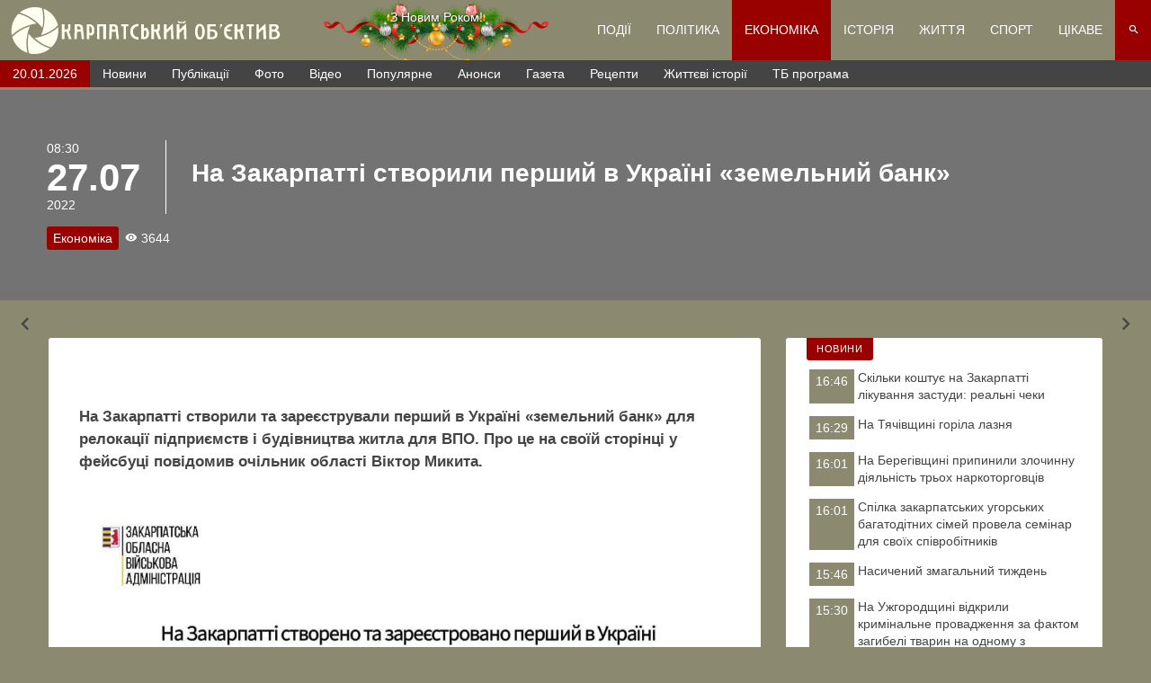

--- FILE ---
content_type: text/html; charset=UTF-8
request_url: https://ekonomika.ko.net.ua/?p=26141
body_size: 96400
content:
<!doctype html>
<html ⚡ lang="uk_UA">
<head>
		<meta
		charset="UTF-8">
	<meta
		name="viewport"
		content="width=device-width, initial-scale=1, maximum-scale=2.0">
	<link rel="icon" type="image/svg+xml" href="https://ekonomika.ko.net.ua/images/logo_small_animated.svg?v=117">
	<link rel="preload" as="style" href="/css/xs.min.css?v=117">
	<link type="text/css" rel="stylesheet" href="/css/xs.min.css?v=117">
	<link rel="preload" as="style" href="/css/Slider/xs.min.css?v=117">
	<link type="text/css" rel="stylesheet" href="/css/Slider/xs.min.css?v=117">
	<link rel="preload" as="style" href="/css/sm.min.css?v=117">
	<link type="text/css" rel="stylesheet" media="(min-width:568px)" href="/css/sm.min.css?v=117">
	<link rel="preload" as="style" href="/css/md.min.css?v=117">
	<link type="text/css" rel="stylesheet" media="(min-width:868px)" href="/css/md.min.css?v=117">
	<link rel="preload" as="style" href="/css/lg.min.css?v=117">
	<link type="text/css" rel="stylesheet" media="(min-width:1200px)" href="/css/lg.min.css?v=117">
	<link rel="preload" as="style" href="/css/xl.min.css?v=117">
	<link type="text/css" rel="stylesheet" media="(min-width:1400px)" href="/css/xl.min.css?v=117">
	<link rel="preload" as="style" href="https://fonts.googleapis.com/css?family=Roboto:400,400i,500,500i&display=swap&subset=cyrillic-ext,latin-ext">
	<link type="text/css" rel="stylesheet" media="ALL" href="https://fonts.googleapis.com/css?family=Roboto:400,400i,500,500i&display=swap&subset=cyrillic-ext,latin-ext">
	<link rel="preload" as="style" href="/css/icomoon-v1.0/style.min.css?v=117">
	<link rel="preload" as="font" type="font/ttf" href="/css/icomoon-v1.0/fonts/icomoon.ttf?hirvef" crossorigin>
	<link type="text/css" rel="stylesheet" media="ALL" href="/css/icomoon-v1.0/style.min.css?v=117">
	<link rel="preload" as="script" href="/js/APP.min.js?v=117">
	<link rel="apple-touch-icon" sizes="57x57" href="/images/apple-icon-57x57.png?v=117">
	<link rel="apple-touch-icon" sizes="60x60" href="/images/apple-icon-60x60.png?v=117">
	<link rel="apple-touch-icon" sizes="72x72" href="/images/apple-icon-72x72.png?v=117">
	<link rel="apple-touch-icon" sizes="76x76" href="/images/apple-icon-76x76.png?v=117">
	<link rel="apple-touch-icon" sizes="114x114" href="/images/apple-icon-114x114.png?v=117">
	<link rel="apple-touch-icon" sizes="120x120" href="/images/apple-icon-120x120.png?v=117">
	<link rel="apple-touch-icon" sizes="144x144" href="/images/apple-icon-144x144.png?v=117">
	<link rel="apple-touch-icon" sizes="152x152" href="/images/apple-icon-152x152.png?v=117">
	<link rel="apple-touch-icon" sizes="180x180" href="/images/apple-icon-180x180.png?v=117">
	<link rel="icon" type="image/png" sizes="192x192"  href="/images/android-icon-192x192.png?v=117">
	<link rel="icon" type="image/png" sizes="32x32" href="/images/favicon-32x32.png?v=117">
	<link rel="icon" type="image/png" sizes="96x96" href="/images/favicon-96x96.png?v=117">
	<link rel="icon" type="image/png" sizes="16x16" href="/images/favicon-16x16.png?v=117">
	<link rel="manifest" href="/manifest.json">
	<meta name="msapplication-TileColor" content="#ffffff">
	<meta name="msapplication-TileImage" content="images//ms-icon-144x144.png?v=117">
	<meta name="theme-color" content="#ffffff">
	<meta name='robots' content='max-image-preview:large' />
<link rel="alternate" title="oEmbed (JSON)" type="application/json+oembed" href="https://ekonomika.ko.net.ua/index.php?rest_route=%2Foembed%2F1.0%2Fembed&#038;url=https%3A%2F%2Fekonomika.ko.net.ua%2F%3Fp%3D26141" />
<link rel="alternate" title="oEmbed (XML)" type="text/xml+oembed" href="https://ekonomika.ko.net.ua/index.php?rest_route=%2Foembed%2F1.0%2Fembed&#038;url=https%3A%2F%2Fekonomika.ko.net.ua%2F%3Fp%3D26141&#038;format=xml" />
<style id='wp-img-auto-sizes-contain-inline-css' type='text/css'>
img:is([sizes=auto i],[sizes^="auto," i]){contain-intrinsic-size:3000px 1500px}
/*# sourceURL=wp-img-auto-sizes-contain-inline-css */
</style>
<style id='classic-theme-styles-inline-css' type='text/css'>
/*! This file is auto-generated */
.wp-block-button__link{color:#fff;background-color:#32373c;border-radius:9999px;box-shadow:none;text-decoration:none;padding:calc(.667em + 2px) calc(1.333em + 2px);font-size:1.125em}.wp-block-file__button{background:#32373c;color:#fff;text-decoration:none}
/*# sourceURL=/wp-includes/css/classic-themes.min.css */
</style>
<link rel="https://api.w.org/" href="https://ekonomika.ko.net.ua/index.php?rest_route=/" /><link rel="alternate" title="JSON" type="application/json" href="https://ekonomika.ko.net.ua/index.php?rest_route=/wp/v2/posts/26141" /><link rel="EditURI" type="application/rsd+xml" title="RSD" href="https://ekonomika.ko.net.ua/xmlrpc.php?rsd" />
<meta name="generator" content="WordPress 6.9" />
<link rel="canonical" href="https://ekonomika.ko.net.ua/?p=26141" />
<link rel='shortlink' href='https://ekonomika.ko.net.ua/?p=26141' />
<script>(function(i,s,o,g,r,a,m){i["mhmlazyloadvideo_script"]=r;i[r]=i[r]||function(){(i[r].q=i[r].q||[]).push(arguments)},i[r].l=1*new Date();a=s.createElement(o),m=s.getElementsByTagName(o)[0];a.async=1;a.src=g;m.parentNode.insertBefore(a,m)})(window,document,"script","https://ekonomika.ko.net.ua/wp-content/plugins/mhm-lazyloadvideo/Resources/Public/JavaScript/mhmlazyloadvideo.js?v1.3.5","mhmlazyloadvideo");</script><link rel="amphtml" href="https://ekonomika.ko.net.ua/?p=26141&#038;amp">		<title>На Закарпатті створили перший в Україні «земельний банк» - Карпатський об'єктив</title>
		<meta name="title" content="На Закарпатті створили перший в Україні «земельний банк» - Карпатський об'єктив">
		<meta name="description" content="На Закарпатті створили та зареєстрували перший в Україні «земельний банк» для релокації підприємств і будівництва житла для ВПО. Про це на своїй сторінці у фейсбуці повідомив очільник області Віктор Микита.">
		<link rel="image_src" href="https://ekonomika.ko.net.ua/wp-content/uploads/2022/07/62e0278ad6c3c799243450.jpg">
		<meta property="og:locale" content="uk_UA" />
		<meta property="og:type" content="article" />
		<meta property="og:title" content="На Закарпатті створили перший в Україні «земельний банк» - Карпатський об'єктив" />
		<meta property="og:description" content="На Закарпатті створили та зареєстрували перший в Україні «земельний банк» для релокації підприємств і будівництва житла для ВПО. Про це на своїй сторінці у фейсбуці повідомив очільник області Віктор Микита." />
		<meta property="og:url" content="" />
		<meta property="og:site_name" content="ko.net.ua" />
		<meta property="article:publisher" content="https://www.facebook.com/KarpatskijObektiv" />
		<meta property="article:section" content="Uncategorized" />
		<meta property="article:published_time" content="2022-07-27T08:30:00+02:00" />
		<meta property="article:modified_time" content="2022-07-26T08:30:00+02:00" />
		<meta property="og:updated_time" content="2022-07-26T08:30:00+02:00" />
		<meta property="og:image" content="https://ekonomika.ko.net.ua/wp-content/uploads/2022/07/62e0278ad6c3c799243450.jpg" />
		<meta property="og:image:width" content="1200" />
		<meta property="og:image:height" content="730" />
		<meta name="twitter:card" content="summary_large_image" />
		<meta name="twitter:description" content="На Закарпатті створили та зареєстрували перший в Україні «земельний банк» для релокації підприємств і будівництва житла для ВПО. Про це на своїй сторінці у фейсбуці повідомив очільник області Віктор Микита." />
		<meta name="twitter:title" content="На Закарпатті створили перший в Україні «земельний банк» - Карпатський об'єктив" />
		<meta name="twitter:image" content="https://ekonomika.ko.net.ua/wp-content/uploads/2022/07/62e0278ad6c3c799243450.jpg" />
		<script type='application/ld+json'>{"@context":"https:\/\/schema.org","$graph":[{"@type":"Organization","@id":"https:\/\/ko.net.ua\/#organization","name":"ko.net.ua","url":"https:\/\/ko.net.ua","sameAs":["https:\/\/www.facebook.com\/KarpatskijObektiv","https:\/\/t.me\/konetua","https:\/\/www.youtube.com\/channel\/UCcPyDOWTFdnHiFZUd_52cRA","https:\/\/twitter.com\/KOBIJEKTIV"]},{"@type":"Website","@id":"https:\/\/ko.net.ua\/#website","name":"ko.net.ua","url":"https:\/\/ko.net.ua","publisher":{"@id":"https:\/\/ko.net.ua\/#organization"},"potentialAction":{"@type":"SearchAction","target":"https:\/\/ko.net.ua\/?s={search_term_string}","query-input":"required name=search_term_string"}}]}</script>
		<style id='wp-block-image-inline-css' type='text/css'>
.wp-block-image>a,.wp-block-image>figure>a{display:inline-block}.wp-block-image img{box-sizing:border-box;height:auto;max-width:100%;vertical-align:bottom}@media not (prefers-reduced-motion){.wp-block-image img.hide{visibility:hidden}.wp-block-image img.show{animation:show-content-image .4s}}.wp-block-image[style*=border-radius] img,.wp-block-image[style*=border-radius]>a{border-radius:inherit}.wp-block-image.has-custom-border img{box-sizing:border-box}.wp-block-image.aligncenter{text-align:center}.wp-block-image.alignfull>a,.wp-block-image.alignwide>a{width:100%}.wp-block-image.alignfull img,.wp-block-image.alignwide img{height:auto;width:100%}.wp-block-image .aligncenter,.wp-block-image .alignleft,.wp-block-image .alignright,.wp-block-image.aligncenter,.wp-block-image.alignleft,.wp-block-image.alignright{display:table}.wp-block-image .aligncenter>figcaption,.wp-block-image .alignleft>figcaption,.wp-block-image .alignright>figcaption,.wp-block-image.aligncenter>figcaption,.wp-block-image.alignleft>figcaption,.wp-block-image.alignright>figcaption{caption-side:bottom;display:table-caption}.wp-block-image .alignleft{float:left;margin:.5em 1em .5em 0}.wp-block-image .alignright{float:right;margin:.5em 0 .5em 1em}.wp-block-image .aligncenter{margin-left:auto;margin-right:auto}.wp-block-image :where(figcaption){margin-bottom:1em;margin-top:.5em}.wp-block-image.is-style-circle-mask img{border-radius:9999px}@supports ((-webkit-mask-image:none) or (mask-image:none)) or (-webkit-mask-image:none){.wp-block-image.is-style-circle-mask img{border-radius:0;-webkit-mask-image:url('data:image/svg+xml;utf8,<svg viewBox="0 0 100 100" xmlns="http://www.w3.org/2000/svg"><circle cx="50" cy="50" r="50"/></svg>');mask-image:url('data:image/svg+xml;utf8,<svg viewBox="0 0 100 100" xmlns="http://www.w3.org/2000/svg"><circle cx="50" cy="50" r="50"/></svg>');mask-mode:alpha;-webkit-mask-position:center;mask-position:center;-webkit-mask-repeat:no-repeat;mask-repeat:no-repeat;-webkit-mask-size:contain;mask-size:contain}}:root :where(.wp-block-image.is-style-rounded img,.wp-block-image .is-style-rounded img){border-radius:9999px}.wp-block-image figure{margin:0}.wp-lightbox-container{display:flex;flex-direction:column;position:relative}.wp-lightbox-container img{cursor:zoom-in}.wp-lightbox-container img:hover+button{opacity:1}.wp-lightbox-container button{align-items:center;backdrop-filter:blur(16px) saturate(180%);background-color:#5a5a5a40;border:none;border-radius:4px;cursor:zoom-in;display:flex;height:20px;justify-content:center;opacity:0;padding:0;position:absolute;right:16px;text-align:center;top:16px;width:20px;z-index:100}@media not (prefers-reduced-motion){.wp-lightbox-container button{transition:opacity .2s ease}}.wp-lightbox-container button:focus-visible{outline:3px auto #5a5a5a40;outline:3px auto -webkit-focus-ring-color;outline-offset:3px}.wp-lightbox-container button:hover{cursor:pointer;opacity:1}.wp-lightbox-container button:focus{opacity:1}.wp-lightbox-container button:focus,.wp-lightbox-container button:hover,.wp-lightbox-container button:not(:hover):not(:active):not(.has-background){background-color:#5a5a5a40;border:none}.wp-lightbox-overlay{box-sizing:border-box;cursor:zoom-out;height:100vh;left:0;overflow:hidden;position:fixed;top:0;visibility:hidden;width:100%;z-index:100000}.wp-lightbox-overlay .close-button{align-items:center;cursor:pointer;display:flex;justify-content:center;min-height:40px;min-width:40px;padding:0;position:absolute;right:calc(env(safe-area-inset-right) + 16px);top:calc(env(safe-area-inset-top) + 16px);z-index:5000000}.wp-lightbox-overlay .close-button:focus,.wp-lightbox-overlay .close-button:hover,.wp-lightbox-overlay .close-button:not(:hover):not(:active):not(.has-background){background:none;border:none}.wp-lightbox-overlay .lightbox-image-container{height:var(--wp--lightbox-container-height);left:50%;overflow:hidden;position:absolute;top:50%;transform:translate(-50%,-50%);transform-origin:top left;width:var(--wp--lightbox-container-width);z-index:9999999999}.wp-lightbox-overlay .wp-block-image{align-items:center;box-sizing:border-box;display:flex;height:100%;justify-content:center;margin:0;position:relative;transform-origin:0 0;width:100%;z-index:3000000}.wp-lightbox-overlay .wp-block-image img{height:var(--wp--lightbox-image-height);min-height:var(--wp--lightbox-image-height);min-width:var(--wp--lightbox-image-width);width:var(--wp--lightbox-image-width)}.wp-lightbox-overlay .wp-block-image figcaption{display:none}.wp-lightbox-overlay button{background:none;border:none}.wp-lightbox-overlay .scrim{background-color:#fff;height:100%;opacity:.9;position:absolute;width:100%;z-index:2000000}.wp-lightbox-overlay.active{visibility:visible}@media not (prefers-reduced-motion){.wp-lightbox-overlay.active{animation:turn-on-visibility .25s both}.wp-lightbox-overlay.active img{animation:turn-on-visibility .35s both}.wp-lightbox-overlay.show-closing-animation:not(.active){animation:turn-off-visibility .35s both}.wp-lightbox-overlay.show-closing-animation:not(.active) img{animation:turn-off-visibility .25s both}.wp-lightbox-overlay.zoom.active{animation:none;opacity:1;visibility:visible}.wp-lightbox-overlay.zoom.active .lightbox-image-container{animation:lightbox-zoom-in .4s}.wp-lightbox-overlay.zoom.active .lightbox-image-container img{animation:none}.wp-lightbox-overlay.zoom.active .scrim{animation:turn-on-visibility .4s forwards}.wp-lightbox-overlay.zoom.show-closing-animation:not(.active){animation:none}.wp-lightbox-overlay.zoom.show-closing-animation:not(.active) .lightbox-image-container{animation:lightbox-zoom-out .4s}.wp-lightbox-overlay.zoom.show-closing-animation:not(.active) .lightbox-image-container img{animation:none}.wp-lightbox-overlay.zoom.show-closing-animation:not(.active) .scrim{animation:turn-off-visibility .4s forwards}}@keyframes show-content-image{0%{visibility:hidden}99%{visibility:hidden}to{visibility:visible}}@keyframes turn-on-visibility{0%{opacity:0}to{opacity:1}}@keyframes turn-off-visibility{0%{opacity:1;visibility:visible}99%{opacity:0;visibility:visible}to{opacity:0;visibility:hidden}}@keyframes lightbox-zoom-in{0%{transform:translate(calc((-100vw + var(--wp--lightbox-scrollbar-width))/2 + var(--wp--lightbox-initial-left-position)),calc(-50vh + var(--wp--lightbox-initial-top-position))) scale(var(--wp--lightbox-scale))}to{transform:translate(-50%,-50%) scale(1)}}@keyframes lightbox-zoom-out{0%{transform:translate(-50%,-50%) scale(1);visibility:visible}99%{visibility:visible}to{transform:translate(calc((-100vw + var(--wp--lightbox-scrollbar-width))/2 + var(--wp--lightbox-initial-left-position)),calc(-50vh + var(--wp--lightbox-initial-top-position))) scale(var(--wp--lightbox-scale));visibility:hidden}}
/*# sourceURL=https://ekonomika.ko.net.ua/wp-includes/blocks/image/style.min.css */
</style>
<style id='wp-block-paragraph-inline-css' type='text/css'>
.is-small-text{font-size:.875em}.is-regular-text{font-size:1em}.is-large-text{font-size:2.25em}.is-larger-text{font-size:3em}.has-drop-cap:not(:focus):first-letter{float:left;font-size:8.4em;font-style:normal;font-weight:100;line-height:.68;margin:.05em .1em 0 0;text-transform:uppercase}body.rtl .has-drop-cap:not(:focus):first-letter{float:none;margin-left:.1em}p.has-drop-cap.has-background{overflow:hidden}:root :where(p.has-background){padding:1.25em 2.375em}:where(p.has-text-color:not(.has-link-color)) a{color:inherit}p.has-text-align-left[style*="writing-mode:vertical-lr"],p.has-text-align-right[style*="writing-mode:vertical-rl"]{rotate:180deg}
/*# sourceURL=https://ekonomika.ko.net.ua/wp-includes/blocks/paragraph/style.min.css */
</style>
<style id='global-styles-inline-css' type='text/css'>
:root{--wp--preset--aspect-ratio--square: 1;--wp--preset--aspect-ratio--4-3: 4/3;--wp--preset--aspect-ratio--3-4: 3/4;--wp--preset--aspect-ratio--3-2: 3/2;--wp--preset--aspect-ratio--2-3: 2/3;--wp--preset--aspect-ratio--16-9: 16/9;--wp--preset--aspect-ratio--9-16: 9/16;--wp--preset--color--black: #000000;--wp--preset--color--cyan-bluish-gray: #abb8c3;--wp--preset--color--white: #ffffff;--wp--preset--color--pale-pink: #f78da7;--wp--preset--color--vivid-red: #cf2e2e;--wp--preset--color--luminous-vivid-orange: #ff6900;--wp--preset--color--luminous-vivid-amber: #fcb900;--wp--preset--color--light-green-cyan: #7bdcb5;--wp--preset--color--vivid-green-cyan: #00d084;--wp--preset--color--pale-cyan-blue: #8ed1fc;--wp--preset--color--vivid-cyan-blue: #0693e3;--wp--preset--color--vivid-purple: #9b51e0;--wp--preset--gradient--vivid-cyan-blue-to-vivid-purple: linear-gradient(135deg,rgb(6,147,227) 0%,rgb(155,81,224) 100%);--wp--preset--gradient--light-green-cyan-to-vivid-green-cyan: linear-gradient(135deg,rgb(122,220,180) 0%,rgb(0,208,130) 100%);--wp--preset--gradient--luminous-vivid-amber-to-luminous-vivid-orange: linear-gradient(135deg,rgb(252,185,0) 0%,rgb(255,105,0) 100%);--wp--preset--gradient--luminous-vivid-orange-to-vivid-red: linear-gradient(135deg,rgb(255,105,0) 0%,rgb(207,46,46) 100%);--wp--preset--gradient--very-light-gray-to-cyan-bluish-gray: linear-gradient(135deg,rgb(238,238,238) 0%,rgb(169,184,195) 100%);--wp--preset--gradient--cool-to-warm-spectrum: linear-gradient(135deg,rgb(74,234,220) 0%,rgb(151,120,209) 20%,rgb(207,42,186) 40%,rgb(238,44,130) 60%,rgb(251,105,98) 80%,rgb(254,248,76) 100%);--wp--preset--gradient--blush-light-purple: linear-gradient(135deg,rgb(255,206,236) 0%,rgb(152,150,240) 100%);--wp--preset--gradient--blush-bordeaux: linear-gradient(135deg,rgb(254,205,165) 0%,rgb(254,45,45) 50%,rgb(107,0,62) 100%);--wp--preset--gradient--luminous-dusk: linear-gradient(135deg,rgb(255,203,112) 0%,rgb(199,81,192) 50%,rgb(65,88,208) 100%);--wp--preset--gradient--pale-ocean: linear-gradient(135deg,rgb(255,245,203) 0%,rgb(182,227,212) 50%,rgb(51,167,181) 100%);--wp--preset--gradient--electric-grass: linear-gradient(135deg,rgb(202,248,128) 0%,rgb(113,206,126) 100%);--wp--preset--gradient--midnight: linear-gradient(135deg,rgb(2,3,129) 0%,rgb(40,116,252) 100%);--wp--preset--font-size--small: 13px;--wp--preset--font-size--medium: 20px;--wp--preset--font-size--large: 36px;--wp--preset--font-size--x-large: 42px;--wp--preset--spacing--20: 0.44rem;--wp--preset--spacing--30: 0.67rem;--wp--preset--spacing--40: 1rem;--wp--preset--spacing--50: 1.5rem;--wp--preset--spacing--60: 2.25rem;--wp--preset--spacing--70: 3.38rem;--wp--preset--spacing--80: 5.06rem;--wp--preset--shadow--natural: 6px 6px 9px rgba(0, 0, 0, 0.2);--wp--preset--shadow--deep: 12px 12px 50px rgba(0, 0, 0, 0.4);--wp--preset--shadow--sharp: 6px 6px 0px rgba(0, 0, 0, 0.2);--wp--preset--shadow--outlined: 6px 6px 0px -3px rgb(255, 255, 255), 6px 6px rgb(0, 0, 0);--wp--preset--shadow--crisp: 6px 6px 0px rgb(0, 0, 0);}:where(.is-layout-flex){gap: 0.5em;}:where(.is-layout-grid){gap: 0.5em;}body .is-layout-flex{display: flex;}.is-layout-flex{flex-wrap: wrap;align-items: center;}.is-layout-flex > :is(*, div){margin: 0;}body .is-layout-grid{display: grid;}.is-layout-grid > :is(*, div){margin: 0;}:where(.wp-block-columns.is-layout-flex){gap: 2em;}:where(.wp-block-columns.is-layout-grid){gap: 2em;}:where(.wp-block-post-template.is-layout-flex){gap: 1.25em;}:where(.wp-block-post-template.is-layout-grid){gap: 1.25em;}.has-black-color{color: var(--wp--preset--color--black) !important;}.has-cyan-bluish-gray-color{color: var(--wp--preset--color--cyan-bluish-gray) !important;}.has-white-color{color: var(--wp--preset--color--white) !important;}.has-pale-pink-color{color: var(--wp--preset--color--pale-pink) !important;}.has-vivid-red-color{color: var(--wp--preset--color--vivid-red) !important;}.has-luminous-vivid-orange-color{color: var(--wp--preset--color--luminous-vivid-orange) !important;}.has-luminous-vivid-amber-color{color: var(--wp--preset--color--luminous-vivid-amber) !important;}.has-light-green-cyan-color{color: var(--wp--preset--color--light-green-cyan) !important;}.has-vivid-green-cyan-color{color: var(--wp--preset--color--vivid-green-cyan) !important;}.has-pale-cyan-blue-color{color: var(--wp--preset--color--pale-cyan-blue) !important;}.has-vivid-cyan-blue-color{color: var(--wp--preset--color--vivid-cyan-blue) !important;}.has-vivid-purple-color{color: var(--wp--preset--color--vivid-purple) !important;}.has-black-background-color{background-color: var(--wp--preset--color--black) !important;}.has-cyan-bluish-gray-background-color{background-color: var(--wp--preset--color--cyan-bluish-gray) !important;}.has-white-background-color{background-color: var(--wp--preset--color--white) !important;}.has-pale-pink-background-color{background-color: var(--wp--preset--color--pale-pink) !important;}.has-vivid-red-background-color{background-color: var(--wp--preset--color--vivid-red) !important;}.has-luminous-vivid-orange-background-color{background-color: var(--wp--preset--color--luminous-vivid-orange) !important;}.has-luminous-vivid-amber-background-color{background-color: var(--wp--preset--color--luminous-vivid-amber) !important;}.has-light-green-cyan-background-color{background-color: var(--wp--preset--color--light-green-cyan) !important;}.has-vivid-green-cyan-background-color{background-color: var(--wp--preset--color--vivid-green-cyan) !important;}.has-pale-cyan-blue-background-color{background-color: var(--wp--preset--color--pale-cyan-blue) !important;}.has-vivid-cyan-blue-background-color{background-color: var(--wp--preset--color--vivid-cyan-blue) !important;}.has-vivid-purple-background-color{background-color: var(--wp--preset--color--vivid-purple) !important;}.has-black-border-color{border-color: var(--wp--preset--color--black) !important;}.has-cyan-bluish-gray-border-color{border-color: var(--wp--preset--color--cyan-bluish-gray) !important;}.has-white-border-color{border-color: var(--wp--preset--color--white) !important;}.has-pale-pink-border-color{border-color: var(--wp--preset--color--pale-pink) !important;}.has-vivid-red-border-color{border-color: var(--wp--preset--color--vivid-red) !important;}.has-luminous-vivid-orange-border-color{border-color: var(--wp--preset--color--luminous-vivid-orange) !important;}.has-luminous-vivid-amber-border-color{border-color: var(--wp--preset--color--luminous-vivid-amber) !important;}.has-light-green-cyan-border-color{border-color: var(--wp--preset--color--light-green-cyan) !important;}.has-vivid-green-cyan-border-color{border-color: var(--wp--preset--color--vivid-green-cyan) !important;}.has-pale-cyan-blue-border-color{border-color: var(--wp--preset--color--pale-cyan-blue) !important;}.has-vivid-cyan-blue-border-color{border-color: var(--wp--preset--color--vivid-cyan-blue) !important;}.has-vivid-purple-border-color{border-color: var(--wp--preset--color--vivid-purple) !important;}.has-vivid-cyan-blue-to-vivid-purple-gradient-background{background: var(--wp--preset--gradient--vivid-cyan-blue-to-vivid-purple) !important;}.has-light-green-cyan-to-vivid-green-cyan-gradient-background{background: var(--wp--preset--gradient--light-green-cyan-to-vivid-green-cyan) !important;}.has-luminous-vivid-amber-to-luminous-vivid-orange-gradient-background{background: var(--wp--preset--gradient--luminous-vivid-amber-to-luminous-vivid-orange) !important;}.has-luminous-vivid-orange-to-vivid-red-gradient-background{background: var(--wp--preset--gradient--luminous-vivid-orange-to-vivid-red) !important;}.has-very-light-gray-to-cyan-bluish-gray-gradient-background{background: var(--wp--preset--gradient--very-light-gray-to-cyan-bluish-gray) !important;}.has-cool-to-warm-spectrum-gradient-background{background: var(--wp--preset--gradient--cool-to-warm-spectrum) !important;}.has-blush-light-purple-gradient-background{background: var(--wp--preset--gradient--blush-light-purple) !important;}.has-blush-bordeaux-gradient-background{background: var(--wp--preset--gradient--blush-bordeaux) !important;}.has-luminous-dusk-gradient-background{background: var(--wp--preset--gradient--luminous-dusk) !important;}.has-pale-ocean-gradient-background{background: var(--wp--preset--gradient--pale-ocean) !important;}.has-electric-grass-gradient-background{background: var(--wp--preset--gradient--electric-grass) !important;}.has-midnight-gradient-background{background: var(--wp--preset--gradient--midnight) !important;}.has-small-font-size{font-size: var(--wp--preset--font-size--small) !important;}.has-medium-font-size{font-size: var(--wp--preset--font-size--medium) !important;}.has-large-font-size{font-size: var(--wp--preset--font-size--large) !important;}.has-x-large-font-size{font-size: var(--wp--preset--font-size--x-large) !important;}
/*# sourceURL=global-styles-inline-css */
</style>
</head>
<body id="Layout" class="wp-singular post-template-default single single-post postid-26141 single-format-standard wp-embed-responsive wp-theme-ko" data-v="117">
		<div id="Loader" class="loader"></div>
	<header id="Header">
		<!-- <nav id="Header__subheader_1">
			
			<ul class="socials">
				<li class="__facebook"><a href="https://www.facebook.com/KarpatskijObektiv" target="_blank" rel="noreferrer noopener" class="ic-facebook" title="Facebook"></a></li><li class="__telegram"><a href="https://t.me/konetua" target="_blank" rel="noreferrer noopener" class="ic-telegram" title="Telegram"></a></li><li class="__youtube"><a href="https://www.youtube.com/channel/UCcPyDOWTFdnHiFZUd_52cRA" target="_blank" rel="noreferrer noopener" class="ic-youtube" title="Youtube"></a></li><li class="__twitter"><a href="https://twitter.com/KOBIJEKTIV" target="_blank" rel="noreferrer noopener" class="ic-twitter" title="Twitter"></a></li>			</ul>
			
		</nav> -->
		<nav id="Header__subheader_2">
			<a href="https://ko.net.ua" class="Header__Logo" title="ko.net.ua">
				<span class="Logo"></span>
			</a>


			<div id="NYcountdown"></div>
			<script>
			(function(){
			    var end = new Date('01/01/2026 00:00 AM'),
			    _second = 1000,
			    _minute = _second * 60,
			    _hour = _minute * 60,
			    _day = _hour * 24;
			    function showRemaining() {
			        var now = new Date(),
			        	distance = end - now,
			        	el = document.getElementById('NYcountdown');
			        if (distance < 0) {
			            el.innerHTML = '<div>З Новим Роком!</div>';
			            return;
			        }
			        var days = Math.floor(distance / _day),
			        	hours = Math.floor((distance % _day) / _hour),
			        	minutes = Math.floor((distance % _hour) / _minute),
			        	seconds = Math.floor((distance % _minute) / _second),
			        	html = [];
			        html.push('<div><b>До Нового Року залишилось:</b></div><div>');
			        html.push('<span>' + days + '<small>днів</small></span>');
			        html.push('<span>' + hours + '<small>годин</small></span>');
			        html.push('<span>' + minutes + '<small>хвилин</small></span>');
			        html.push('<span>' + seconds + '<small>секунд</small></span></div>');
			        requestAnimationFrame(function(){
			       		el.innerHTML = html.join('');
			       	});
			    	setTimeout(showRemaining, 1000);
			    }
			    showRemaining();
			})();
			</script>
			<style>
			#NYcountdown {display:none}
			@media (min-width: 1200px) {
			#NYcountdown div {text-align:center}
			#NYcountdown {text-shadow:1px 1px 3px rgba(0,0,0,0.75);display:block;text-align:center;order:2;flex:1;padding:10px;color:white;background:url('[data-uri]')no-repeat center;background-size:contain;}
			#NYcountdown b {display:block}
			#NYcountdown span {display:inline-block;text-align:center;margin:0 3px;font-size:16px;font-weight:bold}
			#NYcountdown span small {display:block;clear:both;font-size:12px}
			}
			</style>


			<button id="opener__menu" class="ic-menu"></button>
			<button id="opener__search" class="ic-search"></button>
			<form name="search" method="get" id="Header__searchForm" hidden>
	<label id="Header__searchForm__input__parent" class="FormControl __text "><input id="Header__searchForm__input" required type="text" name="s" placeholder="Пошук"><span id="Header__searchForm__input__title" ></span></label>	<button id="Header__searchForm__btn" class="btn ic-search"  type="submit"></button></form>			<ul id="Header__mainMenu" hidden>
													<li class="">
						<a href="https://podiji.ko.net.ua">
							Події						</a>
												<i class="ic-keyboard_arrow_down"></i>
						<ul class="" hidden>
															<li>
									<a href="https://podiji.ko.net.ua?cat=31">
										Надзвичайні Новини									</a>
								</li>
															<li>
									<a href="https://podiji.ko.net.ua?cat=30">
										Кримінал									</a>
								</li>
															<li>
									<a href="https://podiji.ko.net.ua?cat=235">
										Кордон									</a>
								</li>
															<li>
									<a href="https://podiji.ko.net.ua?cat=146">
										Попередження									</a>
								</li>
													</ul>
											</li>
									<li class="">
						<a href="https://politika.ko.net.ua">
							Політика						</a>
											</li>
									<li class="__current">
						<a href="https://ekonomika.ko.net.ua">
							Економіка						</a>
											</li>
									<li class="">
						<a href="https://istoria.ko.net.ua">
							Історія						</a>
											</li>
									<li class="">
						<a href="https://life.ko.net.ua">
							Життя						</a>
												<i class="ic-keyboard_arrow_down"></i>
						<ul class="" hidden>
															<li>
									<a href="https://life.ko.net.ua?cat=30">
										Соціо									</a>
								</li>
															<li>
									<a href="https://life.ko.net.ua?cat=31">
										Культура									</a>
								</li>
															<li>
									<a href="https://life.ko.net.ua?cat=32">
										Освіта									</a>
								</li>
															<li>
									<a href="https://life.ko.net.ua?cat=33">
										Здоров’я									</a>
								</li>
															<li>
									<a href="https://life.ko.net.ua?cat=34">
										Екологія									</a>
								</li>
															<li>
									<a href="https://life.ko.net.ua?cat=35">
										Історія									</a>
								</li>
															<li>
									<a href="https://life.ko.net.ua?cat=43">
										Заробітчани									</a>
								</li>
															<li>
									<a href="https://life.ko.net.ua?cat=42">
										Запитання до юриста									</a>
								</li>
													</ul>
											</li>
									<li class="">
						<a href="https://sport.ko.net.ua">
							Спорт						</a>
												<i class="ic-keyboard_arrow_down"></i>
						<ul class="__twoCollumns" hidden>
															<li>
									<a href="https://sport.ko.net.ua?cat=153">
										Американський футбол									</a>
								</li>
															<li>
									<a href="https://sport.ko.net.ua?cat=39">
										Баскетбол									</a>
								</li>
															<li>
									<a href="https://sport.ko.net.ua?cat=154">
										Важка атлетика									</a>
								</li>
															<li>
									<a href="https://sport.ko.net.ua?cat=34">
										Велоспорт									</a>
								</li>
															<li>
									<a href="https://sport.ko.net.ua?cat=123">
										Водне поло									</a>
								</li>
															<li>
									<a href="https://sport.ko.net.ua?cat=119">
										Волейбол									</a>
								</li>
															<li>
									<a href="https://sport.ko.net.ua?cat=31">
										Гандбол									</a>
								</li>
															<li>
									<a href="https://sport.ko.net.ua?cat=33">
										Гімнастика									</a>
								</li>
															<li>
									<a href="https://sport.ko.net.ua?cat=36">
										Єдиноборства									</a>
								</li>
															<li>
									<a href="https://sport.ko.net.ua?cat=41">
										Зимові види									</a>
								</li>
															<li>
									<a href="https://sport.ko.net.ua?cat=32">
										Легка атлетика									</a>
								</li>
															<li>
									<a href="https://sport.ko.net.ua?cat=35">
										Мотокрос									</a>
								</li>
															<li>
									<a href="https://sport.ko.net.ua?cat=63">
										Петанк									</a>
								</li>
															<li>
									<a href="https://sport.ko.net.ua?cat=38">
										Регбі									</a>
								</li>
															<li>
									<a href="https://sport.ko.net.ua?cat=43">
										Спортивне орієнтування									</a>
								</li>
															<li>
									<a href="https://sport.ko.net.ua?cat=42">
										Спортивні танці									</a>
								</li>
															<li>
									<a href="https://sport.ko.net.ua?cat=37">
										Теніс									</a>
								</li>
															<li>
									<a href="https://sport.ko.net.ua?cat=86">
										Фехтування									</a>
								</li>
															<li>
									<a href="https://sport.ko.net.ua?cat=30">
										Футбол									</a>
								</li>
															<li>
									<a href="https://sport.ko.net.ua?cat=40">
										Хокей									</a>
								</li>
															<li>
									<a href="https://sport.ko.net.ua?cat=44">
										Шахи, шашки									</a>
								</li>
															<li>
									<a href="https://sport.ko.net.ua?cat=1">
										Інші									</a>
								</li>
													</ul>
											</li>
									<li class="">
						<a href="https://cikave.ko.net.ua">
							Цікаве						</a>
												<i class="ic-keyboard_arrow_down"></i>
						<ul class="__twoCollumns" hidden>
															<li>
									<a href="https://cikave.ko.net.ua?cat=31">
										Технології									</a>
								</li>
															<li>
									<a href="https://cikave.ko.net.ua?cat=32">
										Бульвар									</a>
								</li>
															<li>
									<a href="https://cikave.ko.net.ua?cat=33">
										Оголошення									</a>
								</li>
															<li>
									<a href="https://cikave.ko.net.ua?cat=34">
										Вітання									</a>
								</li>
															<li>
									<a href="https://cikave.ko.net.ua?cat=35">
										ТБ програма									</a>
								</li>
															<li>
									<a href="https://cikave.ko.net.ua?cat=36">
										Гороскоп									</a>
								</li>
															<li>
									<a href="https://cikave.ko.net.ua?cat=30">
										Архів газети									</a>
								</li>
															<li>
									<a href="https://cikave.ko.net.ua?cat=37">
										Анекдоти									</a>
								</li>
															<li>
									<a href="https://cikave.ko.net.ua?cat=38">
										Курс валют									</a>
								</li>
															<li>
									<a href="https://cikave.ko.net.ua?cat=39">
										Цей день в історії									</a>
								</li>
															<li>
									<a href="https://cikave.ko.net.ua?cat=40">
										Рецепти									</a>
								</li>
															<li>
									<a href="https://cikave.ko.net.ua?cat=43">
										Життєві історії									</a>
								</li>
													</ul>
											</li>
							</ul>
		</nav>
		<nav id="Header__subheader_3" class="ResponsiveHorisontalMenu">
			<ul>
				<li><button id="opener__callendar">20.01.2026</button></li>
								<li><a href="https://ko.net.ua/?tag=novini">Новини</a></li>
				<li><a href="https://ko.net.ua/?tag=publikacii">Публікації</a></li>
				<li><a href="https://ko.net.ua/?tag=photo">Фото</a></li>
				<li><a href="https://ko.net.ua/?tag=video">Відео</a></li>
				<li><a href="https://ko.net.ua/?tag=popularne">Популярне</a></li>
				<li><a href="https://ko.net.ua/?tag=anonsi">Анонси</a></li>
				<li><a href="https://cikave.ko.net.ua/?cat=30">Газета</a></li>
				<li><a href="https://cikave.ko.net.ua/?cat=40">Рецепти</a></li>
				<li><a href="https://cikave.ko.net.ua/?cat=43">Життєві історії</a></li>
				<li><a href="https://cikave.ko.net.ua/?cat=35">ТБ програма</a></li>
			</ul>
		</nav>
			</header>
    	<main id="Main" class="__has_third_menu">
<link rel="preload" as="style" href="/css/Single/xs.min.css?v=117">
<link type="text/css" rel="stylesheet" href="/css/Single/xs.min.css?v=117">
<link rel="preload" as="style" href="/css/Single/md.min.css?v=117">
	<link type="text/css" rel="stylesheet" media="(min-width:568px)" href="/css/Single/md.min.css?v=117">
<div class="Single" data-id="26141">
	<header class="Single__header">
				<picture>
																		<source data-srcset="https://ekonomika.ko.net.ua/wp-content/uploads/2022/07/62e0278ad6c3c799243450-400x243.jpg" media="(max-width:400px) and (max-height:243px)" data-s="medium">
																	<source data-srcset="https://ekonomika.ko.net.ua/wp-content/uploads/2022/07/62e0278ad6c3c799243450-1024x623.jpg" media="(max-width:1024px) and (max-height:623px)" data-s="large">
																	<source data-srcset="https://ekonomika.ko.net.ua/wp-content/uploads/2022/07/62e0278ad6c3c799243450.jpg" media="(max-width:1200px) and (max-height:730px)" data-s="full">
																	<source data-srcset="https://ekonomika.ko.net.ua/wp-content/uploads/2022/07/62e0278ad6c3c799243450.jpg" media="(max-width:1200px) and (max-height:730px)" data-s="2048x2048">
																	<source data-srcset="https://ekonomika.ko.net.ua/wp-content/uploads/2022/07/62e0278ad6c3c799243450.jpg" media="(max-width:1200px) and (max-height:730px)" data-s="1536x1536">
																	<source data-srcset="https://ekonomika.ko.net.ua/wp-content/uploads/2022/07/62e0278ad6c3c799243450.jpg" media="(max-width:1200px) and (max-height:730px)" data-s="medium_large">
																			<img data-src="https://ekonomika.ko.net.ua/wp-content/uploads/2022/07/62e0278ad6c3c799243450.jpg" data-original="0" alt="26142" class="Single__header__image">
					</picture>
				<div class="Single__header__container container">
			<div class="Single__header__date"><span class="_time">08:30</span> <span class="_date">27.07</span><span class="_year">2022</span></div>
			<h1>На Закарпатті створили перший в Україні «земельний банк»</h1>
			<div class="Single__header__other">
						<div class="NewsItem__labels">
			<span class="NewsItem__domain DomainLabel">Економіка</span>
						<span class="ic-remove_red_eyevisibility"> 3644</span>
		</div>
									</div>
		</div>
	</header>
		<a class="Single__nav __prev ic-keyboard_arrow_left" href="https://ekonomika.ko.net.ua/?p=26138"></a>
			<a class="Single__nav __next ic-keyboard_arrow_right" href="https://ekonomika.ko.net.ua/?p=26144"></a>
		<div class="container Single__container">
		<div class="Single__content">
			<main class="Single__content__inner">
				<div class="a2a_kit a2a_kit_size_32 a2a_default_style">
					<a class="a2a_dd" href="https://www.addtoany.com/share"></a>
					<a class="a2a_button_facebook"></a>
					<a class="a2a_button_twitter"></a>
					<a class="a2a_button_email"></a>
					<a class="a2a_button_linkedin"></a>
					<a class="a2a_button_whatsapp"></a>
					<a class="a2a_button_telegram"></a>
					<a class="a2a_button_skype"></a>
					<a class="a2a_button_viber"></a>
				</div>
				<div class="vertical_container"></div>
				<div class="post-26141 post type-post status-publish format-standard has-post-thumbnail hentry category-finansy tag-zemelnyj-bank tag-novini tag-n-zak">
					
<p>На Закарпатті створили та зареєстрували перший в Україні «земельний банк» для релокації підприємств і будівництва житла для ВПО. Про це на своїй сторінці у фейсбуці повідомив очільник області Віктор Микита.</p>



<figure class="wp-block-image size-large"><img loading="lazy" decoding="async" width="1024" height="623" src="http://ekonomika.ko.net.ua/wp-content/uploads/2022/07/62e0278ad6c3c799243450-1024x623.jpg" alt="" class="wp-image-26142" data-srcset="https://ekonomika.ko.net.ua/wp-content/uploads/2022/07/62e0278ad6c3c799243450-1024x623.jpg 1024w, https://ekonomika.ko.net.ua/wp-content/uploads/2022/07/62e0278ad6c3c799243450-400x243.jpg 400w, https://ekonomika.ko.net.ua/wp-content/uploads/2022/07/62e0278ad6c3c799243450.jpg 1200w" sizes="auto, (max-width: 1024px) 100vw, 1024px" /></figure>



<p>За його словами, 25 березня усі обласні військові адміністрації отримали чітке завдання від Президента – знайти й виділити землю для переміщених компаній та під зведення тимчасового житла для вимушених переселенців і розпочати підготовчі роботи щодо реалізації відповідної програми підтримки.</p>



<p>«Це завдання виконано в повному обсязі та у встановлені строки», – прокоментував голова Закарпатської ОВА.</p>



<p>Так, «земельний банк» формує три основні напрямки використання:</p>



<p>– земельні ділянки під будівництво тимчасового житла для ВПО;</p>



<p>– земельні ділянки, об’єкти та приміщення для релокованих підприємств і технопарків;</p>



<p>– земельні ділянки під сільськогосподарський кластер.</p>



<p>Сьогодні під час зустрічі з керівництвом держави Віктор Микита повідомив, що зараз регіон готовий до другого етапу, котрий передбачає будівництво житла чи передачу готових об’єктів під заселення у квартири, а також – подальшу релокацію виробничих потужностей підприємств на Закарпаття.</p>



<p>Джерелами фінансування в межах проєкту можуть бути державний бюджет, донорські/грантові кошти та інвестиції, передає Закарпатська ОВА.</p>
					<!--x-->
				</div>
				<div class="vertical_container"></div>
				<div class="vertical_container container_fluid HomePage__box __boxed Paralax">
	<div class="Paralax__image">
		<img data-src="/images/train.jpg" alt="telega">
	</div>
	<div class="Paralax__container">
		<center class="vertical_container container_fluid __x30" style="background:rgba(255,255,255,0.75)">
			<div class="bold fs-22">Підписуйся на наш телеграм канал!</div>
			<p>Підпишись на наш телеграм канал де кожна новина виводиться відразу після публікації. Будь першим у курсі подій.</p>
			<a class="btn __iconized bg-red-1 c-white-important" target="_blank" rel="noreferrer noopener" href="https://t.me/konetua"><b>Підписатися</b><i class="ic-telegram fs-22"></i></a>
		</center>
	</div>
</div>
				<div class="vertical_container"></div>
									<div class="Bulked bg-red-1">
						<div class="Bulked__title">
							<a href="#">Ще по темі</a>
						</div>
						<div class="Bulked__content row">
															<div class="col-xs-24 col-md-12 col-lg-8 vertical_container">
											<a class="NewsItem __enlarged __hide-desc" href="https://ekonomika.ko.net.ua/?p=31669" data-id="31669" data-domain="ekonomika">
			<div class="NewsItem__image">
						<picture>
																		<source data-srcset="https://ekonomika.ko.net.ua/wp-content/uploads/2026/01/685e4eca7bf4b-400x247.png" media="(max-width:400px) and (max-height:247px)" data-s="medium">
																	<source data-srcset="https://ekonomika.ko.net.ua/wp-content/uploads/2026/01/685e4eca7bf4b.png" media="(max-width:800px) and (max-height:493px)" data-s="full">
																	<source data-srcset="https://ekonomika.ko.net.ua/wp-content/uploads/2026/01/685e4eca7bf4b.png" media="(max-width:800px) and (max-height:493px)" data-s="2048x2048">
																	<source data-srcset="https://ekonomika.ko.net.ua/wp-content/uploads/2026/01/685e4eca7bf4b.png" media="(max-width:800px) and (max-height:493px)" data-s="1536x1536">
																	<source data-srcset="https://ekonomika.ko.net.ua/wp-content/uploads/2026/01/685e4eca7bf4b.png" media="(max-width:800px) and (max-height:493px)" data-s="large">
																	<source data-srcset="https://ekonomika.ko.net.ua/wp-content/uploads/2026/01/685e4eca7bf4b.png" media="(max-width:800px) and (max-height:493px)" data-s="medium_large">
																			<img data-src="https://ekonomika.ko.net.ua/wp-content/uploads/2026/01/685e4eca7bf4b.png" data-original="0" alt="31670" >
					</picture>
					</div>			<div class="NewsItem__title    ">
				177 роботодавців області отримали компенсацію витрат за працевлаштування ВПО у 2025 році			</div>			<div class="NewsItem__desc"></div>			<div class="NewsItem__date"><span class="_time">10:05</span> <span class="_date">18.01</span><span class="_year">2026</span></div>					<div class="NewsItem__labels">
			<span class="NewsItem__domain DomainLabel">Економіка</span>
						<span class="ic-remove_red_eyevisibility"> 349</span>
		</div>
				</a>
										</div>
															<div class="col-xs-24 col-md-12 col-lg-8 vertical_container">
											<a class="NewsItem __enlarged __hide-desc" href="https://ekonomika.ko.net.ua/?p=31666" data-id="31666" data-domain="ekonomika">
			<div class="NewsItem__image">
						<picture>
																		<source data-srcset="https://ekonomika.ko.net.ua/wp-content/uploads/2026/01/52ab8add-3b3c-438e-8cbe-751b72485ee2-400x200.png" media="(max-width:400px) and (max-height:200px)" data-s="medium">
																	<source data-srcset="https://ekonomika.ko.net.ua/wp-content/uploads/2026/01/52ab8add-3b3c-438e-8cbe-751b72485ee2.png" media="(max-width:800px) and (max-height:400px)" data-s="full">
																	<source data-srcset="https://ekonomika.ko.net.ua/wp-content/uploads/2026/01/52ab8add-3b3c-438e-8cbe-751b72485ee2.png" media="(max-width:800px) and (max-height:400px)" data-s="2048x2048">
																	<source data-srcset="https://ekonomika.ko.net.ua/wp-content/uploads/2026/01/52ab8add-3b3c-438e-8cbe-751b72485ee2.png" media="(max-width:800px) and (max-height:400px)" data-s="1536x1536">
																	<source data-srcset="https://ekonomika.ko.net.ua/wp-content/uploads/2026/01/52ab8add-3b3c-438e-8cbe-751b72485ee2.png" media="(max-width:800px) and (max-height:400px)" data-s="large">
																	<source data-srcset="https://ekonomika.ko.net.ua/wp-content/uploads/2026/01/52ab8add-3b3c-438e-8cbe-751b72485ee2.png" media="(max-width:800px) and (max-height:400px)" data-s="medium_large">
																			<img data-src="https://ekonomika.ko.net.ua/wp-content/uploads/2026/01/52ab8add-3b3c-438e-8cbe-751b72485ee2.png" data-original="0" alt="31667" >
					</picture>
					</div>			<div class="NewsItem__title    ">
				У 2025 році до громадських робіт було залучено 769 закарпатців			</div>			<div class="NewsItem__desc"></div>			<div class="NewsItem__date"><span class="_time">19:22</span> <span class="_date">17.01</span><span class="_year">2026</span></div>					<div class="NewsItem__labels">
			<span class="NewsItem__domain DomainLabel">Економіка</span>
						<span class="ic-remove_red_eyevisibility"> 372</span>
		</div>
				</a>
										</div>
															<div class="col-xs-24 col-md-12 col-lg-8 vertical_container">
											<a class="NewsItem __enlarged __hide-desc" href="https://ekonomika.ko.net.ua/?p=31663" data-id="31663" data-domain="ekonomika">
			<div class="NewsItem__image">
						<picture>
																		<source data-srcset="https://ekonomika.ko.net.ua/wp-content/uploads/2026/01/img-3316-400x299.png" media="(max-width:400px) and (max-height:299px)" data-s="medium">
																	<source data-srcset="https://ekonomika.ko.net.ua/wp-content/uploads/2026/01/img-3316.png" media="(max-width:800px) and (max-height:597px)" data-s="full">
																	<source data-srcset="https://ekonomika.ko.net.ua/wp-content/uploads/2026/01/img-3316.png" media="(max-width:800px) and (max-height:597px)" data-s="2048x2048">
																	<source data-srcset="https://ekonomika.ko.net.ua/wp-content/uploads/2026/01/img-3316.png" media="(max-width:800px) and (max-height:597px)" data-s="1536x1536">
																	<source data-srcset="https://ekonomika.ko.net.ua/wp-content/uploads/2026/01/img-3316.png" media="(max-width:800px) and (max-height:597px)" data-s="large">
																	<source data-srcset="https://ekonomika.ko.net.ua/wp-content/uploads/2026/01/img-3316.png" media="(max-width:800px) and (max-height:597px)" data-s="medium_large">
																			<img data-src="https://ekonomika.ko.net.ua/wp-content/uploads/2026/01/img-3316.png" data-original="0" alt="31664" >
					</picture>
					</div>			<div class="NewsItem__title    ">
				На кордоні зі Словаччиною запрацював пішохідний перехід			</div>			<div class="NewsItem__desc"></div>			<div class="NewsItem__date"><span class="_time">13:13</span> <span class="_date">17.01</span><span class="_year">2026</span></div>					<div class="NewsItem__labels">
			<span class="NewsItem__domain DomainLabel">Економіка</span>
						<span class="ic-remove_red_eyevisibility"> 383</span>
		</div>
				</a>
										</div>
													</div>
					</div>
								</main>
			<div class="vertical_container"></div>
			<footer class="Single__footer">
						<div class="PostTags"><b>Позначки:</b><ul>
					<li>
				<a href="https://ekonomika.ko.net.ua/?tag=zemelnyj-bank" target="_blank">
					<b>земельний банк</b>
					<span>1</span>				</a>
			</li>
					<li>
				<a href="https://ekonomika.ko.net.ua/?tag=novini" target="_blank">
					<b>Новини</b>
					<span>8690</span>				</a>
			</li>
					<li>
				<a href="https://ekonomika.ko.net.ua/?tag=n-zak" target="_blank">
					<b>Новини Закарпаття</b>
					<span>5504</span>				</a>
			</li>
				</ul></div>
					</footer>
			<div class="vertical_container"></div>
						<div class="vertical_container"></div>
			<div class="vertical_container">
	<div class="vertical_container container_fluid HomePage__box __boxed __bordered bg-transparent-important bc-red-1">
		<div class="HomePage__box__title">Слідкуйте за нами у соцмережах</div>
		<div class="vertical_container container_fluid __x20">
			<ul class="SocialLinx fs-25">
				<li class="__facebook"><a href="https://www.facebook.com/KarpatskijObektiv" target="_blank" rel="noreferrer noopener" class="ic-facebook" title="Facebook"></a></li><li class="__telegram"><a href="https://t.me/konetua" target="_blank" rel="noreferrer noopener" class="ic-telegram" title="Telegram"></a></li><li class="__youtube"><a href="https://www.youtube.com/channel/UCcPyDOWTFdnHiFZUd_52cRA" target="_blank" rel="noreferrer noopener" class="ic-youtube" title="Youtube"></a></li><li class="__twitter"><a href="https://twitter.com/KOBIJEKTIV" target="_blank" rel="noreferrer noopener" class="ic-twitter" title="Twitter"></a></li>			</ul>
		</div>
	</div>
</div>
			<div class="vertical_container"></div>
		</div>
		<sidebar class="Single__sidebar">
			<div class="HomePage__box __boxed __news_of_world">
	<div class="HomePage__box__title">Новини</div>
			<a class="NewsItem __small" href="https://life.ko.net.ua/?p=193940" data-id="193940" data-domain="life">
						<div class="NewsItem__title    ">
				Скільки коштує на Закарпатті лікування застуди: реальні чеки			</div>						<div class="NewsItem__date"><span class="_time">16:46</span></span></div>					</a>
				<a class="NewsItem __small" href="https://podiji.ko.net.ua/?p=150427" data-id="150427" data-domain="podiji">
						<div class="NewsItem__title    ">
				На Тячівщині горіла лазня			</div>						<div class="NewsItem__date"><span class="_time">16:29</span></span></div>					</a>
				<a class="NewsItem __small" href="https://podiji.ko.net.ua/?p=150420" data-id="150420" data-domain="podiji">
						<div class="NewsItem__title    ">
				На Берегівщині припинили злочинну діяльність трьох наркоторговців			</div>						<div class="NewsItem__date"><span class="_time">16:01</span></span></div>					</a>
				<a class="NewsItem __small" href="https://life.ko.net.ua/?p=193991" data-id="193991" data-domain="life">
						<div class="NewsItem__title    ">
				Спілка закарпатських угорських багатодітних сімей провела семінар для своїх співробітників			</div>						<div class="NewsItem__date"><span class="_time">16:01</span></span></div>					</a>
				<a class="NewsItem __small" href="https://sport.ko.net.ua/?p=49385" data-id="49385" data-domain="sport">
						<div class="NewsItem__title    ">
				Насичений змагальний тиждень			</div>						<div class="NewsItem__date"><span class="_time">15:46</span></span></div>					</a>
				<a class="NewsItem __small" href="https://podiji.ko.net.ua/?p=150417" data-id="150417" data-domain="podiji">
						<div class="NewsItem__title    ">
				На Ужгородщині відкрили кримінальне провадження за фактом загибелі тварин на одному з фермерських господарств			</div>						<div class="NewsItem__date"><span class="_time">15:30</span></span></div>					</a>
				<a class="NewsItem __small" href="https://life.ko.net.ua/?p=193992" data-id="193992" data-domain="life">
						<div class="NewsItem__title    ">
				У Мукачеві за тиждень народилося 33 малюки			</div>						<div class="NewsItem__date"><span class="_time">15:03</span></span></div>					</a>
				<a class="NewsItem __small" href="https://podiji.ko.net.ua/?p=150415" data-id="150415" data-domain="podiji">
						<div class="NewsItem__title    ">
				У Карпатах зберігається сніголавинна небезпека			</div>						<div class="NewsItem__date"><span class="_time">14:47</span></span></div>					</a>
				<a class="NewsItem __small" href="https://life.ko.net.ua/?p=193987" data-id="193987" data-domain="life">
						<div class="NewsItem__title    ">
				У межах пункту пропуску «Лужанка – Берегшурань» триває масштабна реконструкція			</div>						<div class="NewsItem__date"><span class="_time">14:30</span></span></div>					</a>
				<a class="NewsItem __small" href="https://life.ko.net.ua/?p=193978" data-id="193978" data-domain="life">
						<div class="NewsItem__title    ">
				У Перечині провели молитву Надії за полоненими та безвісти зниклими воїнами			</div>						<div class="NewsItem__date"><span class="_time">13:52</span></span></div>					</a>
			<a class="btn __block bg-red-1 c-white-important" href="https://ko.net.ua/?arch=1">Всі новини</a>
</div>
<!-- <div class="vertical_container"></div>
	<a href="https://dom.ria.com/uk/" target="_blank">
		<img data-src='/images/1.jpg' alt="adw" style='max-width:100%;height:auto;border-radius:3px;'/>
	</a> -->
<div class="vertical_container"></div>
<div class="HomePage__box __boxed __news_of_transkarpatya">
	<div class="HomePage__box__title">Головне</div>
					<div class="Slider __has_badges __has_nav_buttons">
			<div class="Slider__list" style="width:1000%">
									<div class="Slider__slide __active" style="width:10%" data-i="0">		<a class="NewsItem __sliderize" href="https://life.ko.net.ua/?p=193619" data-id="193619" data-domain="life">
			<div class="NewsItem__image">
						<picture>
																		<source data-srcset="https://life.ko.net.ua/wp-content/uploads/2026/01/de-z-rodynoyu-vidpochyty-vzymku-400x225.jpg" media="(max-width:400px) and (max-height:225px)" data-s="medium">
																	<source data-srcset="https://life.ko.net.ua/wp-content/uploads/2026/01/de-z-rodynoyu-vidpochyty-vzymku-1024x575.jpg" media="(max-width:1024px) and (max-height:575px)" data-s="large">
																	<source data-srcset="https://life.ko.net.ua/wp-content/uploads/2026/01/de-z-rodynoyu-vidpochyty-vzymku.jpg" media="(max-width:1280px) and (max-height:719px)" data-s="full">
																	<source data-srcset="https://life.ko.net.ua/wp-content/uploads/2026/01/de-z-rodynoyu-vidpochyty-vzymku.jpg" media="(max-width:1280px) and (max-height:719px)" data-s="2048x2048">
																	<source data-srcset="https://life.ko.net.ua/wp-content/uploads/2026/01/de-z-rodynoyu-vidpochyty-vzymku.jpg" media="(max-width:1280px) and (max-height:719px)" data-s="1536x1536">
																	<source data-srcset="https://life.ko.net.ua/wp-content/uploads/2026/01/de-z-rodynoyu-vidpochyty-vzymku.jpg" media="(max-width:1280px) and (max-height:719px)" data-s="medium_large">
																			<img data-src="https://life.ko.net.ua/wp-content/uploads/2026/01/de-z-rodynoyu-vidpochyty-vzymku.jpg" data-original="0" alt="193620" >
					</picture>
					</div>			<div class="NewsItem__title    ">
				Зимовий відпочинок. Куди поїхати і скільки коштує			</div>						<div class="NewsItem__date"><span class="_time">12:24</span> <span class="_date">9.01</span><span class="_year">2026</span></div>					<div class="NewsItem__labels">
			<span class="NewsItem__domain DomainLabel">Життя</span>
						<span class="ic-remove_red_eyevisibility"> 823</span>
		</div>
				</a>
		</div>
									<div class="Slider__slide " style="width:10%" data-i="1">		<a class="NewsItem __sliderize" href="https://sport.ko.net.ua/?p=49251" data-id="49251" data-domain="sport">
			<div class="NewsItem__image">
						<picture>
																		<source data-srcset="https://sport.ko.net.ua/wp-content/uploads/2026/01/4-400x267.jpg" media="(max-width:400px) and (max-height:267px)" data-s="medium">
																	<source data-srcset="https://sport.ko.net.ua/wp-content/uploads/2026/01/4-1024x683.jpg" media="(max-width:1024px) and (max-height:683px)" data-s="large">
																	<source data-srcset="https://sport.ko.net.ua/wp-content/uploads/2026/01/4.jpg" media="(max-width:1536px) and (max-height:1025px)" data-s="full">
																	<source data-srcset="https://sport.ko.net.ua/wp-content/uploads/2026/01/4.jpg" media="(max-width:1536px) and (max-height:1025px)" data-s="2048x2048">
																	<source data-srcset="https://sport.ko.net.ua/wp-content/uploads/2026/01/4.jpg" media="(max-width:1536px) and (max-height:1025px)" data-s="1536x1536">
																	<source data-srcset="https://sport.ko.net.ua/wp-content/uploads/2026/01/4.jpg" media="(max-width:1536px) and (max-height:1025px)" data-s="medium_large">
																			<img data-src="https://sport.ko.net.ua/wp-content/uploads/2026/01/4.jpg" data-original="0" alt="49255" >
					</picture>
					</div>			<div class="NewsItem__title    ">
				Топ-10 спортивних подій Закарпаття 2025 року			</div>						<div class="NewsItem__date"><span class="_time">13:57</span> <span class="_date">5.01</span><span class="_year">2026</span></div>					<div class="NewsItem__labels">
			<span class="NewsItem__domain DomainLabel">Спорт</span>
						<span class="ic-remove_red_eyevisibility"> 1263</span>
		</div>
				</a>
		</div>
									<div class="Slider__slide " style="width:10%" data-i="2">		<a class="NewsItem __sliderize" href="https://life.ko.net.ua/?p=193320" data-id="193320" data-domain="life">
			<div class="NewsItem__image">
						<picture>
																		<source data-srcset="https://life.ko.net.ua/wp-content/uploads/2026/01/shho-chekaye-na-krayan-u-2026-roczi-1-400x225.jpg" media="(max-width:400px) and (max-height:225px)" data-s="medium">
																	<source data-srcset="https://life.ko.net.ua/wp-content/uploads/2026/01/shho-chekaye-na-krayan-u-2026-roczi-1-1024x575.jpg" media="(max-width:1024px) and (max-height:575px)" data-s="large">
																	<source data-srcset="https://life.ko.net.ua/wp-content/uploads/2026/01/shho-chekaye-na-krayan-u-2026-roczi-1.jpg" media="(max-width:1280px) and (max-height:719px)" data-s="full">
																	<source data-srcset="https://life.ko.net.ua/wp-content/uploads/2026/01/shho-chekaye-na-krayan-u-2026-roczi-1.jpg" media="(max-width:1280px) and (max-height:719px)" data-s="2048x2048">
																	<source data-srcset="https://life.ko.net.ua/wp-content/uploads/2026/01/shho-chekaye-na-krayan-u-2026-roczi-1.jpg" media="(max-width:1280px) and (max-height:719px)" data-s="1536x1536">
																	<source data-srcset="https://life.ko.net.ua/wp-content/uploads/2026/01/shho-chekaye-na-krayan-u-2026-roczi-1.jpg" media="(max-width:1280px) and (max-height:719px)" data-s="medium_large">
																			<img data-src="https://life.ko.net.ua/wp-content/uploads/2026/01/shho-chekaye-na-krayan-u-2026-roczi-1.jpg" data-original="0" alt="193321" >
					</picture>
					</div>			<div class="NewsItem__title    ">
				Що зміниться для закарпатців у 2026 році			</div>						<div class="NewsItem__date"><span class="_time">15:24</span> <span class="_date">1.01</span><span class="_year">2026</span></div>					<div class="NewsItem__labels">
			<span class="NewsItem__domain DomainLabel">Життя</span>
						<span class="ic-remove_red_eyevisibility"> 1390</span>
		</div>
				</a>
		</div>
									<div class="Slider__slide " style="width:10%" data-i="3">		<a class="NewsItem __sliderize" href="https://sport.ko.net.ua/?p=49159" data-id="49159" data-domain="sport">
			<div class="NewsItem__image">
						<picture>
																		<source data-srcset="https://sport.ko.net.ua/wp-content/uploads/2025/12/603044922-17942489199089486-7872952580720941552-n-400x267.jpeg" media="(max-width:400px) and (max-height:267px)" data-s="medium">
																	<source data-srcset="https://sport.ko.net.ua/wp-content/uploads/2025/12/603044922-17942489199089486-7872952580720941552-n.jpeg" media="(max-width:800px) and (max-height:534px)" data-s="full">
																	<source data-srcset="https://sport.ko.net.ua/wp-content/uploads/2025/12/603044922-17942489199089486-7872952580720941552-n.jpeg" media="(max-width:800px) and (max-height:534px)" data-s="2048x2048">
																	<source data-srcset="https://sport.ko.net.ua/wp-content/uploads/2025/12/603044922-17942489199089486-7872952580720941552-n.jpeg" media="(max-width:800px) and (max-height:534px)" data-s="1536x1536">
																	<source data-srcset="https://sport.ko.net.ua/wp-content/uploads/2025/12/603044922-17942489199089486-7872952580720941552-n.jpeg" media="(max-width:800px) and (max-height:534px)" data-s="large">
																	<source data-srcset="https://sport.ko.net.ua/wp-content/uploads/2025/12/603044922-17942489199089486-7872952580720941552-n.jpeg" media="(max-width:800px) and (max-height:534px)" data-s="medium_large">
																			<img data-src="https://sport.ko.net.ua/wp-content/uploads/2025/12/603044922-17942489199089486-7872952580720941552-n.jpeg" data-original="0" alt="49160" >
					</picture>
					</div>			<div class="NewsItem__title    ">
				Закарпатська сноубордистка Аннамарі Данча встановила історичне досягнення			</div>						<div class="NewsItem__date"><span class="_time">14:49</span> <span class="_date">21.12</span><span class="_year">2025</span></div>					<div class="NewsItem__labels">
			<span class="NewsItem__domain DomainLabel">Спорт</span>
						<span class="ic-remove_red_eyevisibility"> 1683</span>
		</div>
				</a>
		</div>
									<div class="Slider__slide " style="width:10%" data-i="4">		<a class="NewsItem __sliderize" href="https://life.ko.net.ua/?p=192294" data-id="192294" data-domain="life">
			<div class="NewsItem__image">
						<picture>
																		<source data-srcset="https://life.ko.net.ua/wp-content/uploads/2025/12/image16-scaled-400x267.jpeg" media="(max-width:400px) and (max-height:267px)" data-s="medium">
																	<source data-srcset="https://life.ko.net.ua/wp-content/uploads/2025/12/image16-scaled-1024x683.jpeg" media="(max-width:1024px) and (max-height:683px)" data-s="large">
																	<source data-srcset="https://life.ko.net.ua/wp-content/uploads/2025/12/image16-scaled-1536x1024.jpeg" media="(max-width:1536px) and (max-height:1024px)" data-s="1536x1536">
																			<img data-src="https://life.ko.net.ua/wp-content/uploads/2025/12/image16-scaled-1536x1024.jpeg" data-original="0" alt="192295" >
					</picture>
					</div>			<div class="NewsItem__title    ">
				У Берегові відбулися річні загальні збори Закарпатської угорської асоціації вчителів			</div>						<div class="NewsItem__date"><span class="_time">09:40</span> <span class="_date">8.12</span><span class="_year">2025</span></div>					<div class="NewsItem__labels">
			<span class="NewsItem__domain DomainLabel">Життя</span>
						<span class="ic-remove_red_eyevisibility"> 2743</span>
		</div>
				</a>
		</div>
									<div class="Slider__slide " style="width:10%" data-i="5">		<a class="NewsItem __sliderize" href="https://life.ko.net.ua/?p=190659" data-id="190659" data-domain="life">
			<div class="NewsItem__image">
						<picture>
																		<source data-srcset="https://life.ko.net.ua/wp-content/uploads/2025/11/051120251762366242-400x225.jpeg" media="(max-width:400px) and (max-height:225px)" data-s="medium">
																	<source data-srcset="https://life.ko.net.ua/wp-content/uploads/2025/11/051120251762366242.jpeg" media="(max-width:600px) and (max-height:337px)" data-s="full">
																	<source data-srcset="https://life.ko.net.ua/wp-content/uploads/2025/11/051120251762366242.jpeg" media="(max-width:600px) and (max-height:337px)" data-s="2048x2048">
																	<source data-srcset="https://life.ko.net.ua/wp-content/uploads/2025/11/051120251762366242.jpeg" media="(max-width:600px) and (max-height:337px)" data-s="1536x1536">
																	<source data-srcset="https://life.ko.net.ua/wp-content/uploads/2025/11/051120251762366242.jpeg" media="(max-width:600px) and (max-height:337px)" data-s="large">
																	<source data-srcset="https://life.ko.net.ua/wp-content/uploads/2025/11/051120251762366242.jpeg" media="(max-width:600px) and (max-height:337px)" data-s="medium_large">
																			<img data-src="https://life.ko.net.ua/wp-content/uploads/2025/11/051120251762366242.jpeg" data-original="0" alt="190658" >
					</picture>
					</div>			<div class="NewsItem__title __bold   __underline">
				Заява ТУКЗ-КМКС щодо затримання студентів у ТЦК			</div>						<div class="NewsItem__date"><span class="_time">20:19</span> <span class="_date">5.11</span><span class="_year">2025</span></div>					<div class="NewsItem__labels">
			<span class="NewsItem__domain DomainLabel">Життя</span>
						<span class="ic-remove_red_eyevisibility"> 5002</span>
		</div>
				</a>
		</div>
									<div class="Slider__slide " style="width:10%" data-i="6">		<a class="NewsItem __sliderize" href="https://life.ko.net.ua/?p=189596" data-id="189596" data-domain="life">
			<div class="NewsItem__image">
						<picture>
																		<source data-srcset="https://life.ko.net.ua/wp-content/uploads/2025/10/151020251760509114-400x266.jpeg" media="(max-width:400px) and (max-height:266px)" data-s="medium">
																	<source data-srcset="https://life.ko.net.ua/wp-content/uploads/2025/10/151020251760509114.jpeg" media="(max-width:1000px) and (max-height:666px)" data-s="full">
																	<source data-srcset="https://life.ko.net.ua/wp-content/uploads/2025/10/151020251760509114.jpeg" media="(max-width:1000px) and (max-height:666px)" data-s="2048x2048">
																	<source data-srcset="https://life.ko.net.ua/wp-content/uploads/2025/10/151020251760509114.jpeg" media="(max-width:1000px) and (max-height:666px)" data-s="1536x1536">
																	<source data-srcset="https://life.ko.net.ua/wp-content/uploads/2025/10/151020251760509114.jpeg" media="(max-width:1000px) and (max-height:666px)" data-s="large">
																	<source data-srcset="https://life.ko.net.ua/wp-content/uploads/2025/10/151020251760509114.jpeg" media="(max-width:1000px) and (max-height:666px)" data-s="medium_large">
																			<img data-src="https://life.ko.net.ua/wp-content/uploads/2025/10/151020251760509114.jpeg" data-original="0" alt="189595" >
					</picture>
					</div>			<div class="NewsItem__title    ">
				Відбулося засідання правління ТУКЗ-КМКС			</div>						<div class="NewsItem__date"><span class="_time">10:30</span> <span class="_date">15.10</span><span class="_year">2025</span></div>					<div class="NewsItem__labels">
			<span class="NewsItem__domain DomainLabel">Життя</span>
						<span class="ic-remove_red_eyevisibility"> 4275</span>
		</div>
				</a>
		</div>
									<div class="Slider__slide " style="width:10%" data-i="7">		<a class="NewsItem __sliderize" href="https://sport.ko.net.ua/?p=47647" data-id="47647" data-domain="sport">
			<div class="NewsItem__image">
						<picture>
																		<source data-srcset="https://sport.ko.net.ua/wp-content/uploads/2025/07/1-31-400x267.jpg" media="(max-width:400px) and (max-height:267px)" data-s="medium">
																	<source data-srcset="https://sport.ko.net.ua/wp-content/uploads/2025/07/1-31-1024x683.jpg" media="(max-width:1024px) and (max-height:683px)" data-s="large">
																	<source data-srcset="https://sport.ko.net.ua/wp-content/uploads/2025/07/1-31-1536x1025.jpg" media="(max-width:1536px) and (max-height:1025px)" data-s="1536x1536">
																			<img data-src="https://sport.ko.net.ua/wp-content/uploads/2025/07/1-31-1536x1025.jpg" data-original="0" alt="47648" >
					</picture>
					</div>			<div class="NewsItem__title    ">
				Закарпатська фехтувальниця Влада Харькова стала чемпіонкою світу			</div>						<div class="NewsItem__date"><span class="_time">10:34</span> <span class="_date">24.07</span><span class="_year">2025</span></div>					<div class="NewsItem__labels">
			<span class="NewsItem__domain DomainLabel">Спорт</span>
						<span class="ic-remove_red_eyevisibility"> 10882</span>
		</div>
				</a>
		</div>
									<div class="Slider__slide " style="width:10%" data-i="8">		<a class="NewsItem __sliderize" href="https://life.ko.net.ua/?p=185224" data-id="185224" data-domain="life">
			<div class="NewsItem__image">
						<picture>
																		<source data-srcset="https://life.ko.net.ua/wp-content/uploads/2025/07/image-65-400x225.png" media="(max-width:400px) and (max-height:225px)" data-s="medium">
																	<source data-srcset="https://life.ko.net.ua/wp-content/uploads/2025/07/image-65.png" media="(max-width:600px) and (max-height:338px)" data-s="full">
																	<source data-srcset="https://life.ko.net.ua/wp-content/uploads/2025/07/image-65.png" media="(max-width:600px) and (max-height:338px)" data-s="2048x2048">
																	<source data-srcset="https://life.ko.net.ua/wp-content/uploads/2025/07/image-65.png" media="(max-width:600px) and (max-height:338px)" data-s="1536x1536">
																	<source data-srcset="https://life.ko.net.ua/wp-content/uploads/2025/07/image-65.png" media="(max-width:600px) and (max-height:338px)" data-s="large">
																	<source data-srcset="https://life.ko.net.ua/wp-content/uploads/2025/07/image-65.png" media="(max-width:600px) and (max-height:338px)" data-s="medium_large">
																			<img data-src="https://life.ko.net.ua/wp-content/uploads/2025/07/image-65.png" data-original="0" alt="185225" >
					</picture>
					</div>			<div class="NewsItem__title    ">
				Угорські організації Закарпаття засудили акт вандалізму проти храму в Паладь-Комарівцях			</div>						<div class="NewsItem__date"><span class="_time">17:30</span> <span class="_date">17.07</span><span class="_year">2025</span></div>					<div class="NewsItem__labels">
			<span class="NewsItem__domain DomainLabel">Життя</span>
						<span class="ic-remove_red_eyevisibility"> 12828</span>
		</div>
				</a>
		</div>
									<div class="Slider__slide " style="width:10%" data-i="9">		<a class="NewsItem __sliderize" href="https://life.ko.net.ua/?p=184912" data-id="184912" data-domain="life">
			<div class="NewsItem__image">
						<picture>
																		<source data-srcset="https://life.ko.net.ua/wp-content/uploads/2025/07/110720251752223699-400x225.jpeg" media="(max-width:400px) and (max-height:225px)" data-s="medium">
																	<source data-srcset="https://life.ko.net.ua/wp-content/uploads/2025/07/110720251752223699.jpeg" media="(max-width:600px) and (max-height:337px)" data-s="full">
																	<source data-srcset="https://life.ko.net.ua/wp-content/uploads/2025/07/110720251752223699.jpeg" media="(max-width:600px) and (max-height:337px)" data-s="2048x2048">
																	<source data-srcset="https://life.ko.net.ua/wp-content/uploads/2025/07/110720251752223699.jpeg" media="(max-width:600px) and (max-height:337px)" data-s="1536x1536">
																	<source data-srcset="https://life.ko.net.ua/wp-content/uploads/2025/07/110720251752223699.jpeg" media="(max-width:600px) and (max-height:337px)" data-s="large">
																	<source data-srcset="https://life.ko.net.ua/wp-content/uploads/2025/07/110720251752223699.jpeg" media="(max-width:600px) and (max-height:337px)" data-s="medium_large">
																			<img data-src="https://life.ko.net.ua/wp-content/uploads/2025/07/110720251752223699.jpeg" data-original="0" alt="184911" >
					</picture>
					</div>			<div class="NewsItem__title    ">
				Заява ТУКЗ-КМКС			</div>						<div class="NewsItem__date"><span class="_time">11:56</span> <span class="_date">11.07</span><span class="_year">2025</span></div>					<div class="NewsItem__labels">
			<span class="NewsItem__domain DomainLabel">Життя</span>
						<span class="ic-remove_red_eyevisibility"> 12585</span>
		</div>
				</a>
		</div>
							</div>
							<div class="Slider__nav __prev ic-keyboard_arrow_left"></div>
				<div class="Slider__nav __next ic-keyboard_arrow_right"></div>
										<div class="Slider__badges">
										<span class="ic-radio_button_checked" data-i="0"></span>
										<span class="ic-panorama_fish_eyeradio_button_unchecked" data-i="1"></span>
										<span class="ic-panorama_fish_eyeradio_button_unchecked" data-i="2"></span>
										<span class="ic-panorama_fish_eyeradio_button_unchecked" data-i="3"></span>
										<span class="ic-panorama_fish_eyeradio_button_unchecked" data-i="4"></span>
										<span class="ic-panorama_fish_eyeradio_button_unchecked" data-i="5"></span>
										<span class="ic-panorama_fish_eyeradio_button_unchecked" data-i="6"></span>
										<span class="ic-panorama_fish_eyeradio_button_unchecked" data-i="7"></span>
										<span class="ic-panorama_fish_eyeradio_button_unchecked" data-i="8"></span>
										<span class="ic-panorama_fish_eyeradio_button_unchecked" data-i="9"></span>
									</div>
					</div>
		</div>
<div class="vertical_container"></div>
<div class="HomePage__box __boxed __news_of_world">
	<div class="HomePage__box__title">Публікації</div>
			<a class="NewsItem __small" href="https://life.ko.net.ua/?p=193940" data-id="193940" data-domain="life">
						<div class="NewsItem__title    ">
				Скільки коштує на Закарпатті лікування застуди: реальні чеки			</div>						<div class="NewsItem__date"><span class="_time">16:46</span></span></div>					</a>
				<a class="NewsItem __small" href="https://sport.ko.net.ua/?p=49385" data-id="49385" data-domain="sport">
						<div class="NewsItem__title    ">
				Насичений змагальний тиждень			</div>						<div class="NewsItem__date"><span class="_time">15:46</span></span></div>					</a>
				<a class="NewsItem __small" href="https://life.ko.net.ua/?p=193978" data-id="193978" data-domain="life">
						<div class="NewsItem__title    ">
				У Перечині провели молитву Надії за полоненими та безвісти зниклими воїнами			</div>						<div class="NewsItem__date"><span class="_time">13:52</span></span></div>					</a>
				<a class="NewsItem __small" href="https://sport.ko.net.ua/?p=49382" data-id="49382" data-domain="sport">
						<div class="NewsItem__title    ">
				Про вояж закарпатських волейболісток до Стрия			</div>						<div class="NewsItem__date"><span class="_time">11:52</span></span></div>					</a>
				<a class="NewsItem __small" href="https://life.ko.net.ua/?p=193929" data-id="193929" data-domain="life">
						<div class="NewsItem__title    ">
				Хустянка ходить босоніж снігом 			</div>						<div class="NewsItem__date"><span class="_time">16:25</span></span></div>					</a>
			<a class="btn __block bg-red-1 c-white-important" href="https://ko.net.ua/?tag=publikacii">Всі Публікації</a>
</div>
<div class="vertical_container"></div>
<div class="HomePage__box __boxed __news_of_ukraine">
	<div class="HomePage__box__title">Фото</div>
					<div class="Slider __has_badges __has_nav_buttons">
			<div class="Slider__list" style="width:600%">
									<div class="Slider__slide __active" style="width:16.66667%" data-i="0">		<a class="NewsItem __sliderize" href="https://life.ko.net.ua/?p=193978" data-id="193978" data-domain="life">
			<div class="NewsItem__image">
						<picture>
																		<source data-srcset="https://life.ko.net.ua/wp-content/uploads/2026/01/1-scaled-400x300.jpg" media="(max-width:400px) and (max-height:300px)" data-s="medium">
																	<source data-srcset="https://life.ko.net.ua/wp-content/uploads/2026/01/1-scaled-1024x768.jpg" media="(max-width:1024px) and (max-height:768px)" data-s="large">
																	<source data-srcset="https://life.ko.net.ua/wp-content/uploads/2026/01/1-scaled-1536x1152.jpg" media="(max-width:1536px) and (max-height:1152px)" data-s="1536x1536">
																			<img data-src="https://life.ko.net.ua/wp-content/uploads/2026/01/1-scaled-1536x1152.jpg" data-original="0" alt="193985" >
					</picture>
					</div>			<div class="NewsItem__title    ">
				У Перечині провели молитву Надії за полоненими та безвісти зниклими воїнами			</div>						<div class="NewsItem__date"><span class="_time">13:52</span> <span class="_date">19.01</span><span class="_year">2026</span></div>					<div class="NewsItem__labels">
			<span class="NewsItem__domain DomainLabel">Життя</span>
			<span class="ic-photo_size_select_actual"></span>			<span class="ic-remove_red_eyevisibility"> 1502</span>
		</div>
				</a>
		</div>
									<div class="Slider__slide " style="width:16.66667%" data-i="1">		<a class="NewsItem __sliderize" href="https://podiji.ko.net.ua/?p=150406" data-id="150406" data-domain="podiji">
			<div class="NewsItem__image">
						<picture>
																		<source data-srcset="https://podiji.ko.net.ua/wp-content/uploads/2026/01/617448199-1277699104143547-2053012348987655156-n-261x400.jpg" media="(max-width:261px) and (max-height:400px)" data-s="medium">
																	<source data-srcset="https://podiji.ko.net.ua/wp-content/uploads/2026/01/617448199-1277699104143547-2053012348987655156-n-669x1024.jpg" media="(max-width:669px) and (max-height:1024px)" data-s="large">
																	<source data-srcset="https://podiji.ko.net.ua/wp-content/uploads/2026/01/617448199-1277699104143547-2053012348987655156-n.jpg" media="(max-width:843px) and (max-height:1291px)" data-s="full">
																	<source data-srcset="https://podiji.ko.net.ua/wp-content/uploads/2026/01/617448199-1277699104143547-2053012348987655156-n.jpg" media="(max-width:843px) and (max-height:1291px)" data-s="2048x2048">
																	<source data-srcset="https://podiji.ko.net.ua/wp-content/uploads/2026/01/617448199-1277699104143547-2053012348987655156-n.jpg" media="(max-width:843px) and (max-height:1291px)" data-s="1536x1536">
																	<source data-srcset="https://podiji.ko.net.ua/wp-content/uploads/2026/01/617448199-1277699104143547-2053012348987655156-n.jpg" media="(max-width:843px) and (max-height:1291px)" data-s="medium_large">
																			<img data-src="https://podiji.ko.net.ua/wp-content/uploads/2026/01/617448199-1277699104143547-2053012348987655156-n.jpg" data-original="0" alt="150407" >
					</picture>
					</div>			<div class="NewsItem__title    ">
				На війні загинув захисник із Закарпаття Світлинець Віктор			</div>						<div class="NewsItem__date"><span class="_time">10:01</span> <span class="_date">19.01</span><span class="_year">2026</span></div>					<div class="NewsItem__labels">
			<span class="NewsItem__domain DomainLabel">Події</span>
			<span class="ic-photo_size_select_actual"></span>			<span class="ic-remove_red_eyevisibility"> 674</span>
		</div>
				</a>
		</div>
									<div class="Slider__slide " style="width:16.66667%" data-i="2">		<a class="NewsItem __sliderize" href="https://cikave.ko.net.ua/?p=45955" data-id="45955" data-domain="cikave">
			<div class="NewsItem__image">
						<picture>
																		<source data-srcset="https://cikave.ko.net.ua/wp-content/uploads/2026/01/nadyhaye-zhyttya-400x400.jpg" media="(max-width:400px) and (max-height:400px)" data-s="medium">
																	<source data-srcset="https://cikave.ko.net.ua/wp-content/uploads/2026/01/nadyhaye-zhyttya-1024x1024.jpg" media="(max-width:1024px) and (max-height:1024px)" data-s="large">
																	<source data-srcset="https://cikave.ko.net.ua/wp-content/uploads/2026/01/nadyhaye-zhyttya.jpg" media="(max-width:1280px) and (max-height:1280px)" data-s="full">
																	<source data-srcset="https://cikave.ko.net.ua/wp-content/uploads/2026/01/nadyhaye-zhyttya.jpg" media="(max-width:1280px) and (max-height:1280px)" data-s="2048x2048">
																	<source data-srcset="https://cikave.ko.net.ua/wp-content/uploads/2026/01/nadyhaye-zhyttya.jpg" media="(max-width:1280px) and (max-height:1280px)" data-s="1536x1536">
																	<source data-srcset="https://cikave.ko.net.ua/wp-content/uploads/2026/01/nadyhaye-zhyttya.jpg" media="(max-width:1280px) and (max-height:1280px)" data-s="medium_large">
																			<img data-src="https://cikave.ko.net.ua/wp-content/uploads/2026/01/nadyhaye-zhyttya.jpg" data-original="0" alt="45956" >
					</picture>
					</div>			<div class="NewsItem__title    ">
				Хустянка створює з ниток рослини і комах			</div>						<div class="NewsItem__date"><span class="_time">09:41</span> <span class="_date">19.01</span><span class="_year">2026</span></div>					<div class="NewsItem__labels">
			<span class="NewsItem__domain DomainLabel">Цікаве</span>
			<span class="ic-photo_size_select_actual"></span>			<span class="ic-remove_red_eyevisibility"> 268</span>
		</div>
				</a>
		</div>
									<div class="Slider__slide " style="width:16.66667%" data-i="3">		<a class="NewsItem __sliderize" href="https://podiji.ko.net.ua/?p=150400" data-id="150400" data-domain="podiji">
			<div class="NewsItem__image">
						<picture>
																		<source data-srcset="https://podiji.ko.net.ua/wp-content/uploads/2026/01/c622599754b94247a29b0f0d4d26282cd9nefwyiqnhbad7-alt-w-1440-400x226.jpg" media="(max-width:400px) and (max-height:226px)" data-s="medium">
																	<source data-srcset="https://podiji.ko.net.ua/wp-content/uploads/2026/01/c622599754b94247a29b0f0d4d26282cd9nefwyiqnhbad7-alt-w-1440-1024x578.jpg" media="(max-width:1024px) and (max-height:578px)" data-s="large">
																	<source data-srcset="https://podiji.ko.net.ua/wp-content/uploads/2026/01/c622599754b94247a29b0f0d4d26282cd9nefwyiqnhbad7-alt-w-1440.avif" media="(max-width:1440px) and (max-height:813px)" data-s="full">
																	<source data-srcset="https://podiji.ko.net.ua/wp-content/uploads/2026/01/c622599754b94247a29b0f0d4d26282cd9nefwyiqnhbad7-alt-w-1440.avif" media="(max-width:1440px) and (max-height:813px)" data-s="2048x2048">
																	<source data-srcset="https://podiji.ko.net.ua/wp-content/uploads/2026/01/c622599754b94247a29b0f0d4d26282cd9nefwyiqnhbad7-alt-w-1440.avif" media="(max-width:1440px) and (max-height:813px)" data-s="1536x1536">
																	<source data-srcset="https://podiji.ko.net.ua/wp-content/uploads/2026/01/c622599754b94247a29b0f0d4d26282cd9nefwyiqnhbad7-alt-w-1440.avif" media="(max-width:1440px) and (max-height:813px)" data-s="medium_large">
																			<img data-src="https://podiji.ko.net.ua/wp-content/uploads/2026/01/c622599754b94247a29b0f0d4d26282cd9nefwyiqnhbad7-alt-w-1440.avif" data-original="0" alt="150401" >
					</picture>
					</div>			<div class="NewsItem__title    ">
				Майже місяць шукають зниклу закарпатку: жінка не повернулася з лісу на Мукачівщині			</div>						<div class="NewsItem__date"><span class="_time">09:19</span> <span class="_date">19.01</span><span class="_year">2026</span></div>					<div class="NewsItem__labels">
			<span class="NewsItem__domain DomainLabel">Події</span>
			<span class="ic-photo_size_select_actual"></span>			<span class="ic-remove_red_eyevisibility"> 250</span>
		</div>
				</a>
		</div>
									<div class="Slider__slide " style="width:16.66667%" data-i="4">		<a class="NewsItem __sliderize" href="https://podiji.ko.net.ua/?p=150328" data-id="150328" data-domain="podiji">
			<div class="NewsItem__image">
						<picture>
																		<source data-srcset="https://podiji.ko.net.ua/wp-content/uploads/2026/01/617011175-122200019600573666-2994432868381707758-n-256x400.jpg" media="(max-width:256px) and (max-height:400px)" data-s="medium">
																	<source data-srcset="https://podiji.ko.net.ua/wp-content/uploads/2026/01/617011175-122200019600573666-2994432868381707758-n-657x1024.jpg" media="(max-width:657px) and (max-height:1024px)" data-s="large">
																	<source data-srcset="https://podiji.ko.net.ua/wp-content/uploads/2026/01/617011175-122200019600573666-2994432868381707758-n.jpg" media="(max-width:854px) and (max-height:1332px)" data-s="full">
																	<source data-srcset="https://podiji.ko.net.ua/wp-content/uploads/2026/01/617011175-122200019600573666-2994432868381707758-n.jpg" media="(max-width:854px) and (max-height:1332px)" data-s="2048x2048">
																	<source data-srcset="https://podiji.ko.net.ua/wp-content/uploads/2026/01/617011175-122200019600573666-2994432868381707758-n.jpg" media="(max-width:854px) and (max-height:1332px)" data-s="1536x1536">
																	<source data-srcset="https://podiji.ko.net.ua/wp-content/uploads/2026/01/617011175-122200019600573666-2994432868381707758-n.jpg" media="(max-width:854px) and (max-height:1332px)" data-s="medium_large">
																			<img data-src="https://podiji.ko.net.ua/wp-content/uploads/2026/01/617011175-122200019600573666-2994432868381707758-n.jpg" data-original="0" alt="150329" >
					</picture>
					</div>			<div class="NewsItem__title    ">
				На війні з росією поліг військовий із Приборжавського на Хустщині Олександр Петах			</div>						<div class="NewsItem__date"><span class="_time">15:02</span> <span class="_date">15.01</span><span class="_year">2026</span></div>					<div class="NewsItem__labels">
			<span class="NewsItem__domain DomainLabel">Події</span>
			<span class="ic-photo_size_select_actual"></span>			<span class="ic-remove_red_eyevisibility"> 595</span>
		</div>
				</a>
		</div>
									<div class="Slider__slide " style="width:16.66667%" data-i="5">		<a class="NewsItem __sliderize" href="https://podiji.ko.net.ua/?p=150331" data-id="150331" data-domain="podiji">
			<div class="NewsItem__image">
						<picture>
																		<source data-srcset="https://podiji.ko.net.ua/wp-content/uploads/2026/01/5422569552245100272-400x257.jpg" media="(max-width:400px) and (max-height:257px)" data-s="medium">
																	<source data-srcset="https://podiji.ko.net.ua/wp-content/uploads/2026/01/5422569552245100272-1024x657.jpg" media="(max-width:1024px) and (max-height:657px)" data-s="large">
																	<source data-srcset="https://podiji.ko.net.ua/wp-content/uploads/2026/01/5422569552245100272.jpg" media="(max-width:1280px) and (max-height:821px)" data-s="full">
																	<source data-srcset="https://podiji.ko.net.ua/wp-content/uploads/2026/01/5422569552245100272.jpg" media="(max-width:1280px) and (max-height:821px)" data-s="2048x2048">
																	<source data-srcset="https://podiji.ko.net.ua/wp-content/uploads/2026/01/5422569552245100272.jpg" media="(max-width:1280px) and (max-height:821px)" data-s="1536x1536">
																	<source data-srcset="https://podiji.ko.net.ua/wp-content/uploads/2026/01/5422569552245100272.jpg" media="(max-width:1280px) and (max-height:821px)" data-s="medium_large">
																			<img data-src="https://podiji.ko.net.ua/wp-content/uploads/2026/01/5422569552245100272.jpg" data-original="0" alt="150332" >
					</picture>
					</div>			<div class="NewsItem__title    ">
				В Ужгороді вилучили немовля, яке 22-річна мати із Запоріжжя продала сторонній людині			</div>						<div class="NewsItem__date"><span class="_time">14:50</span> <span class="_date">15.01</span><span class="_year">2026</span></div>					<div class="NewsItem__labels">
			<span class="NewsItem__domain DomainLabel">Події</span>
			<span class="ic-photo_size_select_actual"></span>			<span class="ic-remove_red_eyevisibility"> 670</span>
		</div>
				</a>
		</div>
							</div>
							<div class="Slider__nav __prev ic-keyboard_arrow_left"></div>
				<div class="Slider__nav __next ic-keyboard_arrow_right"></div>
										<div class="Slider__badges">
										<span class="ic-radio_button_checked" data-i="0"></span>
										<span class="ic-panorama_fish_eyeradio_button_unchecked" data-i="1"></span>
										<span class="ic-panorama_fish_eyeradio_button_unchecked" data-i="2"></span>
										<span class="ic-panorama_fish_eyeradio_button_unchecked" data-i="3"></span>
										<span class="ic-panorama_fish_eyeradio_button_unchecked" data-i="4"></span>
										<span class="ic-panorama_fish_eyeradio_button_unchecked" data-i="5"></span>
									</div>
					</div>
		</div>
<div class="vertical_container"></div>
<div class="HomePage__box __boxed __news_of_ukraine">
	<div class="HomePage__box__title">Відео</div>
					<div class="Slider __has_badges __has_nav_buttons">
			<div class="Slider__list" style="width:600%">
									<div class="Slider__slide __active" style="width:16.66667%" data-i="0">		<a class="NewsItem __sliderize" href="https://life.ko.net.ua/?p=193975" data-id="193975" data-domain="life">
			<div class="NewsItem__image">
						<picture>
																		<source data-srcset="https://life.ko.net.ua/wp-content/uploads/2026/01/190120261768822134-400x224.jpeg" media="(max-width:400px) and (max-height:224px)" data-s="medium">
																	<source data-srcset="https://life.ko.net.ua/wp-content/uploads/2026/01/190120261768822134-1024x573.jpeg" media="(max-width:1024px) and (max-height:573px)" data-s="large">
																	<source data-srcset="https://life.ko.net.ua/wp-content/uploads/2026/01/190120261768822134.jpeg" media="(max-width:1509px) and (max-height:844px)" data-s="full">
																	<source data-srcset="https://life.ko.net.ua/wp-content/uploads/2026/01/190120261768822134.jpeg" media="(max-width:1509px) and (max-height:844px)" data-s="2048x2048">
																	<source data-srcset="https://life.ko.net.ua/wp-content/uploads/2026/01/190120261768822134.jpeg" media="(max-width:1509px) and (max-height:844px)" data-s="1536x1536">
																	<source data-srcset="https://life.ko.net.ua/wp-content/uploads/2026/01/190120261768822134.jpeg" media="(max-width:1509px) and (max-height:844px)" data-s="medium_large">
																			<img data-src="https://life.ko.net.ua/wp-content/uploads/2026/01/190120261768822134.jpeg" data-original="0" alt="193974" >
					</picture>
					</div>			<div class="NewsItem__title    ">
				Ужгородський замок запрошує на день музейного селфі – 21 січня			</div>						<div class="NewsItem__date"><span class="_time">13:40</span> <span class="_date">19.01</span><span class="_year">2026</span></div>					<div class="NewsItem__labels">
			<span class="NewsItem__domain DomainLabel">Життя</span>
			<span class="ic-moviemovie_creation"></span>			<span class="ic-remove_red_eyevisibility"> 355</span>
		</div>
				</a>
		</div>
									<div class="Slider__slide " style="width:16.66667%" data-i="1">		<a class="NewsItem __sliderize" href="https://life.ko.net.ua/?p=193956" data-id="193956" data-domain="life">
			<div class="NewsItem__image">
						<picture>
																		<source data-srcset="https://life.ko.net.ua/wp-content/uploads/2026/01/180120261768761100-400x226.png" media="(max-width:400px) and (max-height:226px)" data-s="medium">
																	<source data-srcset="https://life.ko.net.ua/wp-content/uploads/2026/01/180120261768761100-1024x578.png" media="(max-width:1024px) and (max-height:578px)" data-s="large">
																	<source data-srcset="https://life.ko.net.ua/wp-content/uploads/2026/01/180120261768761100.png" media="(max-width:1410px) and (max-height:796px)" data-s="full">
																	<source data-srcset="https://life.ko.net.ua/wp-content/uploads/2026/01/180120261768761100.png" media="(max-width:1410px) and (max-height:796px)" data-s="2048x2048">
																	<source data-srcset="https://life.ko.net.ua/wp-content/uploads/2026/01/180120261768761100.png" media="(max-width:1410px) and (max-height:796px)" data-s="1536x1536">
																	<source data-srcset="https://life.ko.net.ua/wp-content/uploads/2026/01/180120261768761100.png" media="(max-width:1410px) and (max-height:796px)" data-s="medium_large">
																			<img data-src="https://life.ko.net.ua/wp-content/uploads/2026/01/180120261768761100.png" data-original="0" alt="193955" >
					</picture>
					</div>			<div class="NewsItem__title    ">
				«Дзвоники дзвенять»: Хор Ужгородського греко-католицького кафедрального собору			</div>						<div class="NewsItem__date"><span class="_time">08:31</span> <span class="_date">19.01</span><span class="_year">2026</span></div>					<div class="NewsItem__labels">
			<span class="NewsItem__domain DomainLabel">Життя</span>
			<span class="ic-moviemovie_creation"></span>			<span class="ic-remove_red_eyevisibility"> 391</span>
		</div>
				</a>
		</div>
									<div class="Slider__slide " style="width:16.66667%" data-i="2">		<a class="NewsItem __sliderize" href="https://life.ko.net.ua/?p=193898" data-id="193898" data-domain="life">
			<div class="NewsItem__image">
						<picture>
																		<source data-srcset="https://life.ko.net.ua/wp-content/uploads/2026/01/150120261768510496-400x225.jpeg" media="(max-width:400px) and (max-height:225px)" data-s="medium">
																	<source data-srcset="https://life.ko.net.ua/wp-content/uploads/2026/01/150120261768510496-1024x576.jpeg" media="(max-width:1024px) and (max-height:576px)" data-s="large">
																	<source data-srcset="https://life.ko.net.ua/wp-content/uploads/2026/01/150120261768510496.jpeg" media="(max-width:1280px) and (max-height:720px)" data-s="full">
																	<source data-srcset="https://life.ko.net.ua/wp-content/uploads/2026/01/150120261768510496.jpeg" media="(max-width:1280px) and (max-height:720px)" data-s="2048x2048">
																	<source data-srcset="https://life.ko.net.ua/wp-content/uploads/2026/01/150120261768510496.jpeg" media="(max-width:1280px) and (max-height:720px)" data-s="1536x1536">
																	<source data-srcset="https://life.ko.net.ua/wp-content/uploads/2026/01/150120261768510496.jpeg" media="(max-width:1280px) and (max-height:720px)" data-s="medium_large">
																			<img data-src="https://life.ko.net.ua/wp-content/uploads/2026/01/150120261768510496.jpeg" data-original="0" alt="193897" >
					</picture>
					</div>			<div class="NewsItem__title    ">
				«Український сувенір»: виставка в краєзнавчому музеї ім. Т. Легоцького			</div>						<div class="NewsItem__date"><span class="_time">09:00</span> <span class="_date">16.01</span><span class="_year">2026</span></div>					<div class="NewsItem__labels">
			<span class="NewsItem__domain DomainLabel">Життя</span>
			<span class="ic-moviemovie_creation"></span>			<span class="ic-remove_red_eyevisibility"> 470</span>
		</div>
				</a>
		</div>
									<div class="Slider__slide " style="width:16.66667%" data-i="3">		<a class="NewsItem __sliderize" href="https://sport.ko.net.ua/?p=49359" data-id="49359" data-domain="sport">
			<div class="NewsItem__image">
						<picture>
																		<source data-srcset="https://sport.ko.net.ua/wp-content/uploads/2026/01/150120261768509684-400x206.png" media="(max-width:400px) and (max-height:206px)" data-s="medium">
																	<source data-srcset="https://sport.ko.net.ua/wp-content/uploads/2026/01/150120261768509684.png" media="(max-width:864px) and (max-height:444px)" data-s="full">
																	<source data-srcset="https://sport.ko.net.ua/wp-content/uploads/2026/01/150120261768509684.png" media="(max-width:864px) and (max-height:444px)" data-s="2048x2048">
																	<source data-srcset="https://sport.ko.net.ua/wp-content/uploads/2026/01/150120261768509684.png" media="(max-width:864px) and (max-height:444px)" data-s="1536x1536">
																	<source data-srcset="https://sport.ko.net.ua/wp-content/uploads/2026/01/150120261768509684.png" media="(max-width:864px) and (max-height:444px)" data-s="large">
																	<source data-srcset="https://sport.ko.net.ua/wp-content/uploads/2026/01/150120261768509684.png" media="(max-width:864px) and (max-height:444px)" data-s="medium_large">
																			<img data-src="https://sport.ko.net.ua/wp-content/uploads/2026/01/150120261768509684.png" data-original="0" alt="49358" >
					</picture>
					</div>			<div class="NewsItem__title    ">
				12-річний силач з Мукачівщини Василь Маєвський тричі встановив світовий рекорд			</div>						<div class="NewsItem__date"><span class="_time">08:45</span> <span class="_date">16.01</span><span class="_year">2026</span></div>					<div class="NewsItem__labels">
			<span class="NewsItem__domain DomainLabel">Спорт</span>
			<span class="ic-moviemovie_creation"></span>			<span class="ic-remove_red_eyevisibility"> 591</span>
		</div>
				</a>
		</div>
									<div class="Slider__slide " style="width:16.66667%" data-i="4">		<a class="NewsItem __sliderize" href="https://life.ko.net.ua/?p=193896" data-id="193896" data-domain="life">
			<div class="NewsItem__image">
						<picture>
																		<source data-srcset="https://life.ko.net.ua/wp-content/uploads/2026/01/150120261768510491-400x225.jpeg" media="(max-width:400px) and (max-height:225px)" data-s="medium">
																	<source data-srcset="https://life.ko.net.ua/wp-content/uploads/2026/01/150120261768510491-1024x576.jpeg" media="(max-width:1024px) and (max-height:576px)" data-s="large">
																	<source data-srcset="https://life.ko.net.ua/wp-content/uploads/2026/01/150120261768510491.jpeg" media="(max-width:1280px) and (max-height:720px)" data-s="full">
																	<source data-srcset="https://life.ko.net.ua/wp-content/uploads/2026/01/150120261768510491.jpeg" media="(max-width:1280px) and (max-height:720px)" data-s="2048x2048">
																	<source data-srcset="https://life.ko.net.ua/wp-content/uploads/2026/01/150120261768510491.jpeg" media="(max-width:1280px) and (max-height:720px)" data-s="1536x1536">
																	<source data-srcset="https://life.ko.net.ua/wp-content/uploads/2026/01/150120261768510491.jpeg" media="(max-width:1280px) and (max-height:720px)" data-s="medium_large">
																			<img data-src="https://life.ko.net.ua/wp-content/uploads/2026/01/150120261768510491.jpeg" data-original="0" alt="193895" >
					</picture>
					</div>			<div class="NewsItem__title    ">
				В Ужгороді презентували «Календар краєзнавчих пам’ятних дат Закарпаття на 2026 рік»			</div>						<div class="NewsItem__date"><span class="_time">08:30</span> <span class="_date">16.01</span><span class="_year">2026</span></div>					<div class="NewsItem__labels">
			<span class="NewsItem__domain DomainLabel">Життя</span>
			<span class="ic-moviemovie_creation"></span>			<span class="ic-remove_red_eyevisibility"> 473</span>
		</div>
				</a>
		</div>
									<div class="Slider__slide " style="width:16.66667%" data-i="5">		<a class="NewsItem __sliderize" href="https://life.ko.net.ua/?p=193881" data-id="193881" data-domain="life">
			<div class="NewsItem__image">
						<picture>
																		<source data-srcset="https://life.ko.net.ua/wp-content/uploads/2026/01/150120261768475712-400x224.jpeg" media="(max-width:400px) and (max-height:224px)" data-s="medium">
																	<source data-srcset="https://life.ko.net.ua/wp-content/uploads/2026/01/150120261768475712-1024x574.jpeg" media="(max-width:1024px) and (max-height:574px)" data-s="large">
																	<source data-srcset="https://life.ko.net.ua/wp-content/uploads/2026/01/150120261768475712.jpeg" media="(max-width:1508px) and (max-height:846px)" data-s="full">
																	<source data-srcset="https://life.ko.net.ua/wp-content/uploads/2026/01/150120261768475712.jpeg" media="(max-width:1508px) and (max-height:846px)" data-s="2048x2048">
																	<source data-srcset="https://life.ko.net.ua/wp-content/uploads/2026/01/150120261768475712.jpeg" media="(max-width:1508px) and (max-height:846px)" data-s="1536x1536">
																	<source data-srcset="https://life.ko.net.ua/wp-content/uploads/2026/01/150120261768475712.jpeg" media="(max-width:1508px) and (max-height:846px)" data-s="medium_large">
																			<img data-src="https://life.ko.net.ua/wp-content/uploads/2026/01/150120261768475712.jpeg" data-original="0" alt="193880" >
					</picture>
					</div>			<div class="NewsItem__title    ">
				Ярослав Сивохоп: На шляху до інклюзивної міжкультурної освітньої системи в транскордонному регіоні			</div>						<div class="NewsItem__date"><span class="_time">16:11</span> <span class="_date">15.01</span><span class="_year">2026</span></div>					<div class="NewsItem__labels">
			<span class="NewsItem__domain DomainLabel">Життя</span>
			<span class="ic-moviemovie_creation"></span>			<span class="ic-remove_red_eyevisibility"> 587</span>
		</div>
				</a>
		</div>
							</div>
							<div class="Slider__nav __prev ic-keyboard_arrow_left"></div>
				<div class="Slider__nav __next ic-keyboard_arrow_right"></div>
										<div class="Slider__badges">
										<span class="ic-radio_button_checked" data-i="0"></span>
										<span class="ic-panorama_fish_eyeradio_button_unchecked" data-i="1"></span>
										<span class="ic-panorama_fish_eyeradio_button_unchecked" data-i="2"></span>
										<span class="ic-panorama_fish_eyeradio_button_unchecked" data-i="3"></span>
										<span class="ic-panorama_fish_eyeradio_button_unchecked" data-i="4"></span>
										<span class="ic-panorama_fish_eyeradio_button_unchecked" data-i="5"></span>
									</div>
					</div>
		</div>		</sidebar>
	</div>
	<div class="container">
		<div class="vertical_container"></div>
		<div class="Bulked bg-red-1">
	<div class="Bulked__title">
		<a href="https://podiji.ko.net.ua">
			Події		</a>
	</div>
	<div class="Bulked__content row">
						<div class="col-xs-24 col-sm-12 col-md-6 vertical_container">
							<a class="NewsItem __infantile __colourize __enlarge_for_parent c-white-important bg-green-3-important" href="https://podiji.ko.net.ua/?p=150427" data-id="150427" data-domain="podiji">
			<div class="NewsItem__image">
						<picture>
																		<source data-srcset="https://podiji.ko.net.ua/wp-content/uploads/2026/01/img-5978-kopiiajpg-400x300.webp" media="(max-width:400px) and (max-height:300px)" data-s="medium">
																	<source data-srcset="https://podiji.ko.net.ua/wp-content/uploads/2026/01/img-5978-kopiiajpg-1024x768.webp" media="(max-width:1024px) and (max-height:768px)" data-s="large">
																	<source data-srcset="https://podiji.ko.net.ua/wp-content/uploads/2026/01/img-5978-kopiiajpg.webp" media="(max-width:1500px) and (max-height:1125px)" data-s="full">
																	<source data-srcset="https://podiji.ko.net.ua/wp-content/uploads/2026/01/img-5978-kopiiajpg.webp" media="(max-width:1500px) and (max-height:1125px)" data-s="2048x2048">
																	<source data-srcset="https://podiji.ko.net.ua/wp-content/uploads/2026/01/img-5978-kopiiajpg.webp" media="(max-width:1500px) and (max-height:1125px)" data-s="1536x1536">
																	<source data-srcset="https://podiji.ko.net.ua/wp-content/uploads/2026/01/img-5978-kopiiajpg.webp" media="(max-width:1500px) and (max-height:1125px)" data-s="medium_large">
																			<img data-src="https://podiji.ko.net.ua/wp-content/uploads/2026/01/img-5978-kopiiajpg.webp" data-original="0" alt="150428" >
					</picture>
					</div>			<div class="NewsItem__title    ">
				На Тячівщині горіла лазня			</div>						<div class="NewsItem__date"><span class="_time">16:29</span> <span class="_date">19.01</span><span class="_year">2026</span></div>					<div class="NewsItem__labels">
			<span class="NewsItem__domain DomainLabel">Події</span>
						<span class="ic-remove_red_eyevisibility"> 298</span>
		</div>
				</a>
						</div>
								<div class="col-xs-24 col-sm-12 col-md-6 vertical_container">
							<a class="NewsItem __infantile __colourize __enlarge_for_parent c-white-important bg-green-3-important" href="https://podiji.ko.net.ua/?p=150420" data-id="150420" data-domain="podiji">
			<div class="NewsItem__image">
						<picture>
																		<source data-srcset="https://podiji.ko.net.ua/wp-content/uploads/2026/01/v17-7f5f02901ff33b705329233b6be81017-400x300.jpeg" media="(max-width:400px) and (max-height:300px)" data-s="medium">
																	<source data-srcset="https://podiji.ko.net.ua/wp-content/uploads/2026/01/v17-7f5f02901ff33b705329233b6be81017-1024x768.jpeg" media="(max-width:1024px) and (max-height:768px)" data-s="large">
																	<source data-srcset="https://podiji.ko.net.ua/wp-content/uploads/2026/01/v17-7f5f02901ff33b705329233b6be81017-1536x1152.jpeg" media="(max-width:1536px) and (max-height:1152px)" data-s="1536x1536">
																	<source data-srcset="https://podiji.ko.net.ua/wp-content/uploads/2026/01/v17-7f5f02901ff33b705329233b6be81017.jpeg" media="(max-width:1600px) and (max-height:1200px)" data-s="full">
																	<source data-srcset="https://podiji.ko.net.ua/wp-content/uploads/2026/01/v17-7f5f02901ff33b705329233b6be81017.jpeg" media="(max-width:1600px) and (max-height:1200px)" data-s="2048x2048">
																	<source data-srcset="https://podiji.ko.net.ua/wp-content/uploads/2026/01/v17-7f5f02901ff33b705329233b6be81017.jpeg" media="(max-width:1600px) and (max-height:1200px)" data-s="medium_large">
																			<img data-src="https://podiji.ko.net.ua/wp-content/uploads/2026/01/v17-7f5f02901ff33b705329233b6be81017.jpeg" data-original="0" alt="150421" >
					</picture>
					</div>			<div class="NewsItem__title    ">
				На Берегівщині припинили злочинну діяльність трьох наркоторговців			</div>						<div class="NewsItem__date"><span class="_time">16:01</span> <span class="_date">19.01</span><span class="_year">2026</span></div>					<div class="NewsItem__labels">
			<span class="NewsItem__domain DomainLabel">Події</span>
						<span class="ic-remove_red_eyevisibility"> 295</span>
		</div>
				</a>
						</div>
								<div class="col-xs-24 col-sm-12 col-md-6 vertical_container">
							<a class="NewsItem __infantile __colourize __enlarge_for_parent c-white-important bg-green-3-important" href="https://podiji.ko.net.ua/?p=150417" data-id="150417" data-domain="podiji">
			<div class="NewsItem__image">
						<picture>
																		<source data-srcset="https://podiji.ko.net.ua/wp-content/uploads/2026/01/440178-1-400x267.jpg" media="(max-width:400px) and (max-height:267px)" data-s="medium">
																	<source data-srcset="https://podiji.ko.net.ua/wp-content/uploads/2026/01/440178-1-1024x683.jpg" media="(max-width:1024px) and (max-height:683px)" data-s="large">
																	<source data-srcset="https://podiji.ko.net.ua/wp-content/uploads/2026/01/440178-1.jpg" media="(max-width:1200px) and (max-height:800px)" data-s="full">
																	<source data-srcset="https://podiji.ko.net.ua/wp-content/uploads/2026/01/440178-1.jpg" media="(max-width:1200px) and (max-height:800px)" data-s="2048x2048">
																	<source data-srcset="https://podiji.ko.net.ua/wp-content/uploads/2026/01/440178-1.jpg" media="(max-width:1200px) and (max-height:800px)" data-s="1536x1536">
																	<source data-srcset="https://podiji.ko.net.ua/wp-content/uploads/2026/01/440178-1.jpg" media="(max-width:1200px) and (max-height:800px)" data-s="medium_large">
																			<img data-src="https://podiji.ko.net.ua/wp-content/uploads/2026/01/440178-1.jpg" data-original="0" alt="150418" >
					</picture>
					</div>			<div class="NewsItem__title    ">
				На Ужгородщині відкрили кримінальне провадження за фактом загибелі тварин на одному з фермерських господарств			</div>						<div class="NewsItem__date"><span class="_time">15:30</span> <span class="_date">19.01</span><span class="_year">2026</span></div>					<div class="NewsItem__labels">
			<span class="NewsItem__domain DomainLabel">Події</span>
						<span class="ic-remove_red_eyevisibility"> 458</span>
		</div>
				</a>
						</div>
								<div class="col-xs-24 col-sm-12 col-md-6 vertical_container">
							<a class="NewsItem __infantile __colourize __enlarge_for_parent c-white-important bg-green-3-important" href="https://podiji.ko.net.ua/?p=150415" data-id="150415" data-domain="podiji">
			<div class="NewsItem__image">
						<picture>
																		<source data-srcset="https://podiji.ko.net.ua/wp-content/uploads/2020/01/5c9094ba8af74-400x267.jpeg" media="(max-width:400px) and (max-height:267px)" data-s="medium">
																	<source data-srcset="https://podiji.ko.net.ua/wp-content/uploads/2020/01/5c9094ba8af74.jpeg" media="(max-width:480px) and (max-height:320px)" data-s="full">
																	<source data-srcset="https://podiji.ko.net.ua/wp-content/uploads/2020/01/5c9094ba8af74.jpeg" media="(max-width:480px) and (max-height:320px)" data-s="2048x2048">
																	<source data-srcset="https://podiji.ko.net.ua/wp-content/uploads/2020/01/5c9094ba8af74.jpeg" media="(max-width:480px) and (max-height:320px)" data-s="1536x1536">
																	<source data-srcset="https://podiji.ko.net.ua/wp-content/uploads/2020/01/5c9094ba8af74.jpeg" media="(max-width:480px) and (max-height:320px)" data-s="large">
																	<source data-srcset="https://podiji.ko.net.ua/wp-content/uploads/2020/01/5c9094ba8af74.jpeg" media="(max-width:480px) and (max-height:320px)" data-s="medium_large">
																			<img data-src="https://podiji.ko.net.ua/wp-content/uploads/2020/01/5c9094ba8af74.jpeg" data-original="0" alt="67168" >
					</picture>
					</div>			<div class="NewsItem__title    ">
				У Карпатах зберігається сніголавинна небезпека			</div>						<div class="NewsItem__date"><span class="_time">14:47</span> <span class="_date">19.01</span><span class="_year">2026</span></div>					<div class="NewsItem__labels">
			<span class="NewsItem__domain DomainLabel">Події</span>
						<span class="ic-remove_red_eyevisibility"> 275</span>
		</div>
				</a>
						</div>
					</div>
</div>
<div class="Bulked bg-red-1">
	<div class="Bulked__title">
		<a href="https://politika.ko.net.ua">
			Політика		</a>
	</div>
	<div class="Bulked__content row">
						<div class="col-xs-24 col-sm-12 col-md-6 vertical_container">
							<a class="NewsItem __infantile __colourize __enlarge_for_parent c-white-important bg-green-3-important" href="https://politika.ko.net.ua/?p=17366" data-id="17366" data-domain="politika">
			<div class="NewsItem__image">
						<picture>
																		<source data-srcset="https://politika.ko.net.ua/wp-content/uploads/2026/01/615203740-1329698455837741-995742232115584587-n-400x266.jpg" media="(max-width:400px) and (max-height:266px)" data-s="medium">
																	<source data-srcset="https://politika.ko.net.ua/wp-content/uploads/2026/01/615203740-1329698455837741-995742232115584587-n-1024x681.jpg" media="(max-width:1024px) and (max-height:681px)" data-s="large">
																	<source data-srcset="https://politika.ko.net.ua/wp-content/uploads/2026/01/615203740-1329698455837741-995742232115584587-n.jpg" media="(max-width:1512px) and (max-height:1006px)" data-s="full">
																	<source data-srcset="https://politika.ko.net.ua/wp-content/uploads/2026/01/615203740-1329698455837741-995742232115584587-n.jpg" media="(max-width:1512px) and (max-height:1006px)" data-s="2048x2048">
																	<source data-srcset="https://politika.ko.net.ua/wp-content/uploads/2026/01/615203740-1329698455837741-995742232115584587-n.jpg" media="(max-width:1512px) and (max-height:1006px)" data-s="1536x1536">
																	<source data-srcset="https://politika.ko.net.ua/wp-content/uploads/2026/01/615203740-1329698455837741-995742232115584587-n.jpg" media="(max-width:1512px) and (max-height:1006px)" data-s="medium_large">
																			<img data-src="https://politika.ko.net.ua/wp-content/uploads/2026/01/615203740-1329698455837741-995742232115584587-n.jpg" data-original="0" alt="17367" >
					</picture>
					</div>			<div class="NewsItem__title    ">
				Закарпаття відвідав голова Луганської ОВА			</div>						<div class="NewsItem__date"><span class="_time">09:46</span> <span class="_date">15.01</span><span class="_year">2026</span></div>					<div class="NewsItem__labels">
			<span class="NewsItem__domain DomainLabel">Політика</span>
						<span class="ic-remove_red_eyevisibility"> 704</span>
		</div>
				</a>
						</div>
								<div class="col-xs-24 col-sm-12 col-md-6 vertical_container">
							<a class="NewsItem __infantile __colourize __enlarge_for_parent c-white-important bg-green-3-important" href="https://politika.ko.net.ua/?p=17363" data-id="17363" data-domain="politika">
			<div class="NewsItem__image">
						<picture>
																		<source data-srcset="https://politika.ko.net.ua/wp-content/uploads/2026/01/c94015b1ed0e5133-400x225.jpg" media="(max-width:400px) and (max-height:225px)" data-s="medium">
																	<source data-srcset="https://politika.ko.net.ua/wp-content/uploads/2026/01/c94015b1ed0e5133-1024x575.jpg" media="(max-width:1024px) and (max-height:575px)" data-s="large">
																	<source data-srcset="https://politika.ko.net.ua/wp-content/uploads/2026/01/c94015b1ed0e5133.jpg" media="(max-width:1040px) and (max-height:584px)" data-s="full">
																	<source data-srcset="https://politika.ko.net.ua/wp-content/uploads/2026/01/c94015b1ed0e5133.jpg" media="(max-width:1040px) and (max-height:584px)" data-s="2048x2048">
																	<source data-srcset="https://politika.ko.net.ua/wp-content/uploads/2026/01/c94015b1ed0e5133.jpg" media="(max-width:1040px) and (max-height:584px)" data-s="1536x1536">
																	<source data-srcset="https://politika.ko.net.ua/wp-content/uploads/2026/01/c94015b1ed0e5133.jpg" media="(max-width:1040px) and (max-height:584px)" data-s="medium_large">
																			<img data-src="https://politika.ko.net.ua/wp-content/uploads/2026/01/c94015b1ed0e5133.jpg" data-original="0" alt="17364" >
					</picture>
					</div>			<div class="NewsItem__title    ">
				Андрія Савчука звільнили з посади очільника Закарпатського ОТЦК			</div>						<div class="NewsItem__date"><span class="_time">15:37</span> <span class="_date">14.01</span><span class="_year">2026</span></div>					<div class="NewsItem__labels">
			<span class="NewsItem__domain DomainLabel">Політика</span>
						<span class="ic-remove_red_eyevisibility"> 760</span>
		</div>
				</a>
						</div>
								<div class="col-xs-24 col-sm-12 col-md-6 vertical_container">
							<a class="NewsItem __infantile __colourize __enlarge_for_parent c-white-important bg-green-3-important" href="https://politika.ko.net.ua/?p=17361" data-id="17361" data-domain="politika">
			<div class="NewsItem__image">
						<picture>
																		<source data-srcset="https://politika.ko.net.ua/wp-content/uploads/2026/01/140120261768380491-400x208.jpeg" media="(max-width:400px) and (max-height:208px)" data-s="medium">
																	<source data-srcset="https://politika.ko.net.ua/wp-content/uploads/2026/01/140120261768380491-1024x533.jpeg" media="(max-width:1024px) and (max-height:533px)" data-s="large">
																	<source data-srcset="https://politika.ko.net.ua/wp-content/uploads/2026/01/140120261768380491-1536x800.jpeg" media="(max-width:1536px) and (max-height:800px)" data-s="1536x1536">
																	<source data-srcset="https://politika.ko.net.ua/wp-content/uploads/2026/01/140120261768380491.jpeg" media="(max-width:1598px) and (max-height:832px)" data-s="full">
																	<source data-srcset="https://politika.ko.net.ua/wp-content/uploads/2026/01/140120261768380491.jpeg" media="(max-width:1598px) and (max-height:832px)" data-s="2048x2048">
																	<source data-srcset="https://politika.ko.net.ua/wp-content/uploads/2026/01/140120261768380491.jpeg" media="(max-width:1598px) and (max-height:832px)" data-s="medium_large">
																			<img data-src="https://politika.ko.net.ua/wp-content/uploads/2026/01/140120261768380491.jpeg" data-original="0" alt="17360" >
					</picture>
					</div>			<div class="NewsItem__title    ">
				Василь Брензович: «Сподіваємося, що рано чи пізно переможе здоровий глузд, і ця війна теж закінчиться»			</div>						<div class="NewsItem__date"><span class="_time">11:53</span> <span class="_date">14.01</span><span class="_year">2026</span></div>					<div class="NewsItem__labels">
			<span class="NewsItem__domain DomainLabel">Політика</span>
						<span class="ic-remove_red_eyevisibility"> 597</span>
		</div>
				</a>
						</div>
								<div class="col-xs-24 col-sm-12 col-md-6 vertical_container">
							<a class="NewsItem __infantile __colourize __enlarge_for_parent c-white-important bg-green-3-important" href="https://politika.ko.net.ua/?p=17357" data-id="17357" data-domain="politika">
			<div class="NewsItem__image">
						<picture>
																		<source data-srcset="https://politika.ko.net.ua/wp-content/uploads/2026/01/700x371-64ed8d518d3c7-400x211.webp" media="(max-width:400px) and (max-height:211px)" data-s="medium">
																	<source data-srcset="https://politika.ko.net.ua/wp-content/uploads/2026/01/700x371-64ed8d518d3c7.webp" media="(max-width:700px) and (max-height:370px)" data-s="full">
																	<source data-srcset="https://politika.ko.net.ua/wp-content/uploads/2026/01/700x371-64ed8d518d3c7.webp" media="(max-width:700px) and (max-height:370px)" data-s="2048x2048">
																	<source data-srcset="https://politika.ko.net.ua/wp-content/uploads/2026/01/700x371-64ed8d518d3c7.webp" media="(max-width:700px) and (max-height:370px)" data-s="1536x1536">
																	<source data-srcset="https://politika.ko.net.ua/wp-content/uploads/2026/01/700x371-64ed8d518d3c7.webp" media="(max-width:700px) and (max-height:370px)" data-s="large">
																	<source data-srcset="https://politika.ko.net.ua/wp-content/uploads/2026/01/700x371-64ed8d518d3c7.webp" media="(max-width:700px) and (max-height:370px)" data-s="medium_large">
																			<img data-src="https://politika.ko.net.ua/wp-content/uploads/2026/01/700x371-64ed8d518d3c7.webp" data-original="0" alt="17358" >
					</picture>
					</div>			<div class="NewsItem__title    ">
				В Ужгороді відбудуться громадські слухання щодо перейменування вулиць			</div>						<div class="NewsItem__date"><span class="_time">09:39</span> <span class="_date">7.01</span><span class="_year">2026</span></div>					<div class="NewsItem__labels">
			<span class="NewsItem__domain DomainLabel">Політика</span>
						<span class="ic-remove_red_eyevisibility"> 794</span>
		</div>
				</a>
						</div>
					</div>
</div>
<div class="Bulked bg-red-1">
	<div class="Bulked__title">
		<a href="https://ekonomika.ko.net.ua">
			Економіка		</a>
	</div>
	<div class="Bulked__content row">
						<div class="col-xs-24 col-sm-12 col-md-6 vertical_container">
							<a class="NewsItem __infantile __colourize __enlarge_for_parent c-white-important bg-green-3-important" href="https://ekonomika.ko.net.ua/?p=31669" data-id="31669" data-domain="ekonomika">
			<div class="NewsItem__image">
						<picture>
																		<source data-srcset="https://ekonomika.ko.net.ua/wp-content/uploads/2026/01/685e4eca7bf4b-400x247.png" media="(max-width:400px) and (max-height:247px)" data-s="medium">
																	<source data-srcset="https://ekonomika.ko.net.ua/wp-content/uploads/2026/01/685e4eca7bf4b.png" media="(max-width:800px) and (max-height:493px)" data-s="full">
																	<source data-srcset="https://ekonomika.ko.net.ua/wp-content/uploads/2026/01/685e4eca7bf4b.png" media="(max-width:800px) and (max-height:493px)" data-s="2048x2048">
																	<source data-srcset="https://ekonomika.ko.net.ua/wp-content/uploads/2026/01/685e4eca7bf4b.png" media="(max-width:800px) and (max-height:493px)" data-s="1536x1536">
																	<source data-srcset="https://ekonomika.ko.net.ua/wp-content/uploads/2026/01/685e4eca7bf4b.png" media="(max-width:800px) and (max-height:493px)" data-s="large">
																	<source data-srcset="https://ekonomika.ko.net.ua/wp-content/uploads/2026/01/685e4eca7bf4b.png" media="(max-width:800px) and (max-height:493px)" data-s="medium_large">
																			<img data-src="https://ekonomika.ko.net.ua/wp-content/uploads/2026/01/685e4eca7bf4b.png" data-original="0" alt="31670" >
					</picture>
					</div>			<div class="NewsItem__title    ">
				177 роботодавців області отримали компенсацію витрат за працевлаштування ВПО у 2025 році			</div>						<div class="NewsItem__date"><span class="_time">10:05</span> <span class="_date">18.01</span><span class="_year">2026</span></div>					<div class="NewsItem__labels">
			<span class="NewsItem__domain DomainLabel">Економіка</span>
						<span class="ic-remove_red_eyevisibility"> 349</span>
		</div>
				</a>
						</div>
								<div class="col-xs-24 col-sm-12 col-md-6 vertical_container">
							<a class="NewsItem __infantile __colourize __enlarge_for_parent c-white-important bg-green-3-important" href="https://ekonomika.ko.net.ua/?p=31666" data-id="31666" data-domain="ekonomika">
			<div class="NewsItem__image">
						<picture>
																		<source data-srcset="https://ekonomika.ko.net.ua/wp-content/uploads/2026/01/52ab8add-3b3c-438e-8cbe-751b72485ee2-400x200.png" media="(max-width:400px) and (max-height:200px)" data-s="medium">
																	<source data-srcset="https://ekonomika.ko.net.ua/wp-content/uploads/2026/01/52ab8add-3b3c-438e-8cbe-751b72485ee2.png" media="(max-width:800px) and (max-height:400px)" data-s="full">
																	<source data-srcset="https://ekonomika.ko.net.ua/wp-content/uploads/2026/01/52ab8add-3b3c-438e-8cbe-751b72485ee2.png" media="(max-width:800px) and (max-height:400px)" data-s="2048x2048">
																	<source data-srcset="https://ekonomika.ko.net.ua/wp-content/uploads/2026/01/52ab8add-3b3c-438e-8cbe-751b72485ee2.png" media="(max-width:800px) and (max-height:400px)" data-s="1536x1536">
																	<source data-srcset="https://ekonomika.ko.net.ua/wp-content/uploads/2026/01/52ab8add-3b3c-438e-8cbe-751b72485ee2.png" media="(max-width:800px) and (max-height:400px)" data-s="large">
																	<source data-srcset="https://ekonomika.ko.net.ua/wp-content/uploads/2026/01/52ab8add-3b3c-438e-8cbe-751b72485ee2.png" media="(max-width:800px) and (max-height:400px)" data-s="medium_large">
																			<img data-src="https://ekonomika.ko.net.ua/wp-content/uploads/2026/01/52ab8add-3b3c-438e-8cbe-751b72485ee2.png" data-original="0" alt="31667" >
					</picture>
					</div>			<div class="NewsItem__title    ">
				У 2025 році до громадських робіт було залучено 769 закарпатців			</div>						<div class="NewsItem__date"><span class="_time">19:22</span> <span class="_date">17.01</span><span class="_year">2026</span></div>					<div class="NewsItem__labels">
			<span class="NewsItem__domain DomainLabel">Економіка</span>
						<span class="ic-remove_red_eyevisibility"> 372</span>
		</div>
				</a>
						</div>
								<div class="col-xs-24 col-sm-12 col-md-6 vertical_container">
							<a class="NewsItem __infantile __colourize __enlarge_for_parent c-white-important bg-green-3-important" href="https://ekonomika.ko.net.ua/?p=31663" data-id="31663" data-domain="ekonomika">
			<div class="NewsItem__image">
						<picture>
																		<source data-srcset="https://ekonomika.ko.net.ua/wp-content/uploads/2026/01/img-3316-400x299.png" media="(max-width:400px) and (max-height:299px)" data-s="medium">
																	<source data-srcset="https://ekonomika.ko.net.ua/wp-content/uploads/2026/01/img-3316.png" media="(max-width:800px) and (max-height:597px)" data-s="full">
																	<source data-srcset="https://ekonomika.ko.net.ua/wp-content/uploads/2026/01/img-3316.png" media="(max-width:800px) and (max-height:597px)" data-s="2048x2048">
																	<source data-srcset="https://ekonomika.ko.net.ua/wp-content/uploads/2026/01/img-3316.png" media="(max-width:800px) and (max-height:597px)" data-s="1536x1536">
																	<source data-srcset="https://ekonomika.ko.net.ua/wp-content/uploads/2026/01/img-3316.png" media="(max-width:800px) and (max-height:597px)" data-s="large">
																	<source data-srcset="https://ekonomika.ko.net.ua/wp-content/uploads/2026/01/img-3316.png" media="(max-width:800px) and (max-height:597px)" data-s="medium_large">
																			<img data-src="https://ekonomika.ko.net.ua/wp-content/uploads/2026/01/img-3316.png" data-original="0" alt="31664" >
					</picture>
					</div>			<div class="NewsItem__title    ">
				На кордоні зі Словаччиною запрацював пішохідний перехід			</div>						<div class="NewsItem__date"><span class="_time">13:13</span> <span class="_date">17.01</span><span class="_year">2026</span></div>					<div class="NewsItem__labels">
			<span class="NewsItem__domain DomainLabel">Економіка</span>
						<span class="ic-remove_red_eyevisibility"> 383</span>
		</div>
				</a>
						</div>
								<div class="col-xs-24 col-sm-12 col-md-6 vertical_container">
							<a class="NewsItem __infantile __colourize __enlarge_for_parent c-white-important bg-green-3-important" href="https://ekonomika.ko.net.ua/?p=31660" data-id="31660" data-domain="ekonomika">
			<div class="NewsItem__image">
						<picture>
																		<source data-srcset="https://ekonomika.ko.net.ua/wp-content/uploads/2026/01/2025-400x266.png" media="(max-width:400px) and (max-height:266px)" data-s="medium">
																	<source data-srcset="https://ekonomika.ko.net.ua/wp-content/uploads/2026/01/2025.png" media="(max-width:765px) and (max-height:508px)" data-s="full">
																	<source data-srcset="https://ekonomika.ko.net.ua/wp-content/uploads/2026/01/2025.png" media="(max-width:765px) and (max-height:508px)" data-s="2048x2048">
																	<source data-srcset="https://ekonomika.ko.net.ua/wp-content/uploads/2026/01/2025.png" media="(max-width:765px) and (max-height:508px)" data-s="1536x1536">
																	<source data-srcset="https://ekonomika.ko.net.ua/wp-content/uploads/2026/01/2025.png" media="(max-width:765px) and (max-height:508px)" data-s="large">
																	<source data-srcset="https://ekonomika.ko.net.ua/wp-content/uploads/2026/01/2025.png" media="(max-width:765px) and (max-height:508px)" data-s="medium_large">
																			<img data-src="https://ekonomika.ko.net.ua/wp-content/uploads/2026/01/2025.png" data-original="0" alt="31661" >
					</picture>
					</div>			<div class="NewsItem__title    ">
				140 посадовців притягнули до відповідальності за фінансові порушення, які виявили закарпатські аудитори у 2025 році			</div>						<div class="NewsItem__date"><span class="_time">10:04</span> <span class="_date">16.01</span><span class="_year">2026</span></div>					<div class="NewsItem__labels">
			<span class="NewsItem__domain DomainLabel">Економіка</span>
						<span class="ic-remove_red_eyevisibility"> 569</span>
		</div>
				</a>
						</div>
					</div>
</div>
<div class="Bulked bg-red-1">
	<div class="Bulked__title">
		<a href="https://istoria.ko.net.ua">
			Історія		</a>
	</div>
	<div class="Bulked__content row">
						<div class="col-xs-24 col-sm-12 col-md-6 vertical_container">
							<a class="NewsItem __infantile __colourize __enlarge_for_parent c-white-important bg-green-3-important" href="https://istoria.ko.net.ua/?p=3573" data-id="3573" data-domain="istoria">
			<div class="NewsItem__image">
						<picture>
																		<source data-srcset="https://istoria.ko.net.ua/wp-content/uploads/2025/08/img-1720-400x300.jpeg" media="(max-width:400px) and (max-height:300px)" data-s="medium">
																	<source data-srcset="https://istoria.ko.net.ua/wp-content/uploads/2025/08/img-1720-1024x768.jpeg" media="(max-width:1024px) and (max-height:768px)" data-s="large">
																	<source data-srcset="https://istoria.ko.net.ua/wp-content/uploads/2025/08/img-1720-1536x1152.jpeg" media="(max-width:1536px) and (max-height:1152px)" data-s="1536x1536">
																			<img data-src="https://istoria.ko.net.ua/wp-content/uploads/2025/08/img-1720-1536x1152.jpeg" data-original="0" alt="3574" >
					</picture>
					</div>			<div class="NewsItem__title    ">
				На Закарпатті виявили руїни середньовічного замку: історичне відкриття у Берегові			</div>						<div class="NewsItem__date"><span class="_time">17:23</span> <span class="_date">7.08</span><span class="_year">2025</span></div>					<div class="NewsItem__labels">
			<span class="NewsItem__domain DomainLabel">Історія</span>
						<span class="ic-remove_red_eyevisibility"> 11950</span>
		</div>
				</a>
						</div>
								<div class="col-xs-24 col-sm-12 col-md-6 vertical_container">
							<a class="NewsItem __infantile __colourize __enlarge_for_parent c-white-important bg-green-3-important" href="https://istoria.ko.net.ua/?p=3548" data-id="3548" data-domain="istoria">
			<div class="NewsItem__image">
						<picture>
																		<source data-srcset="https://istoria.ko.net.ua/wp-content/uploads/2025/05/myhajlo-bizonych-1-400x267.jpg" media="(max-width:400px) and (max-height:267px)" data-s="medium">
																	<source data-srcset="https://istoria.ko.net.ua/wp-content/uploads/2025/05/myhajlo-bizonych-1-1024x682.jpg" media="(max-width:1024px) and (max-height:682px)" data-s="large">
																	<source data-srcset="https://istoria.ko.net.ua/wp-content/uploads/2025/05/myhajlo-bizonych-1.jpg" media="(max-width:1280px) and (max-height:853px)" data-s="full">
																	<source data-srcset="https://istoria.ko.net.ua/wp-content/uploads/2025/05/myhajlo-bizonych-1.jpg" media="(max-width:1280px) and (max-height:853px)" data-s="2048x2048">
																	<source data-srcset="https://istoria.ko.net.ua/wp-content/uploads/2025/05/myhajlo-bizonych-1.jpg" media="(max-width:1280px) and (max-height:853px)" data-s="1536x1536">
																	<source data-srcset="https://istoria.ko.net.ua/wp-content/uploads/2025/05/myhajlo-bizonych-1.jpg" media="(max-width:1280px) and (max-height:853px)" data-s="medium_large">
																			<img data-src="https://istoria.ko.net.ua/wp-content/uploads/2025/05/myhajlo-bizonych-1.jpg" data-original="0" alt="3549" >
					</picture>
					</div>			<div class="NewsItem__title    ">
				Старовинні листівки угорського періоду та книгу про відомих хустян презентував Михайло Бізонич			</div>						<div class="NewsItem__date"><span class="_time">10:19</span> <span class="_date">12.05</span><span class="_year">2025</span></div>					<div class="NewsItem__labels">
			<span class="NewsItem__domain DomainLabel">Історія</span>
						<span class="ic-remove_red_eyevisibility"> 16766</span>
		</div>
				</a>
						</div>
								<div class="col-xs-24 col-sm-12 col-md-6 vertical_container">
							<a class="NewsItem __infantile __colourize __enlarge_for_parent c-white-important bg-green-3-important" href="https://istoria.ko.net.ua/?p=3534" data-id="3534" data-domain="istoria">
			<div class="NewsItem__image">
						<picture>
																		<source data-srcset="https://istoria.ko.net.ua/wp-content/uploads/2025/04/yelyzavetynskyj-kostel-400x267.jpg" media="(max-width:400px) and (max-height:267px)" data-s="medium">
																	<source data-srcset="https://istoria.ko.net.ua/wp-content/uploads/2025/04/yelyzavetynskyj-kostel-1024x682.jpg" media="(max-width:1024px) and (max-height:682px)" data-s="large">
																	<source data-srcset="https://istoria.ko.net.ua/wp-content/uploads/2025/04/yelyzavetynskyj-kostel.jpg" media="(max-width:1280px) and (max-height:853px)" data-s="full">
																	<source data-srcset="https://istoria.ko.net.ua/wp-content/uploads/2025/04/yelyzavetynskyj-kostel.jpg" media="(max-width:1280px) and (max-height:853px)" data-s="2048x2048">
																	<source data-srcset="https://istoria.ko.net.ua/wp-content/uploads/2025/04/yelyzavetynskyj-kostel.jpg" media="(max-width:1280px) and (max-height:853px)" data-s="1536x1536">
																	<source data-srcset="https://istoria.ko.net.ua/wp-content/uploads/2025/04/yelyzavetynskyj-kostel.jpg" media="(max-width:1280px) and (max-height:853px)" data-s="medium_large">
																			<img data-src="https://istoria.ko.net.ua/wp-content/uploads/2025/04/yelyzavetynskyj-kostel.jpg" data-original="0" alt="3538" >
					</picture>
					</div>			<div class="NewsItem__title    ">
				Єлизаветинський костел у Хусті – пам’ятка з 800-річною історією			</div>						<div class="NewsItem__date"><span class="_time">11:20</span> <span class="_date">15.04</span><span class="_year">2025</span></div>					<div class="NewsItem__labels">
			<span class="NewsItem__domain DomainLabel">Історія</span>
						<span class="ic-remove_red_eyevisibility"> 19351</span>
		</div>
				</a>
						</div>
								<div class="col-xs-24 col-sm-12 col-md-6 vertical_container">
							<a class="NewsItem __infantile __colourize __enlarge_for_parent c-white-important bg-green-3-important" href="https://istoria.ko.net.ua/?p=3527" data-id="3527" data-domain="istoria">
			<div class="NewsItem__image">
						<picture>
																		<source data-srcset="https://istoria.ko.net.ua/wp-content/uploads/2025/02/typy-mysok-za-ipopovychem-400x308.jpg" media="(max-width:400px) and (max-height:308px)" data-s="medium">
																	<source data-srcset="https://istoria.ko.net.ua/wp-content/uploads/2025/02/typy-mysok-za-ipopovychem.jpg" media="(max-width:792px) and (max-height:609px)" data-s="full">
																	<source data-srcset="https://istoria.ko.net.ua/wp-content/uploads/2025/02/typy-mysok-za-ipopovychem.jpg" media="(max-width:792px) and (max-height:609px)" data-s="2048x2048">
																	<source data-srcset="https://istoria.ko.net.ua/wp-content/uploads/2025/02/typy-mysok-za-ipopovychem.jpg" media="(max-width:792px) and (max-height:609px)" data-s="1536x1536">
																	<source data-srcset="https://istoria.ko.net.ua/wp-content/uploads/2025/02/typy-mysok-za-ipopovychem.jpg" media="(max-width:792px) and (max-height:609px)" data-s="large">
																	<source data-srcset="https://istoria.ko.net.ua/wp-content/uploads/2025/02/typy-mysok-za-ipopovychem.jpg" media="(max-width:792px) and (max-height:609px)" data-s="medium_large">
																			<img data-src="https://istoria.ko.net.ua/wp-content/uploads/2025/02/typy-mysok-za-ipopovychem.jpg" data-original="0" alt="3529" >
					</picture>
					</div>			<div class="NewsItem__title    ">
				Ян Пастор – дослідник дописемних часів Закарпаття			</div>						<div class="NewsItem__date"><span class="_time">15:36</span> <span class="_date">16.02</span><span class="_year">2025</span></div>					<div class="NewsItem__labels">
			<span class="NewsItem__domain DomainLabel">Історія</span>
						<span class="ic-remove_red_eyevisibility"> 24393</span>
		</div>
				</a>
						</div>
					</div>
</div>
<div class="Bulked bg-red-1">
	<div class="Bulked__title">
		<a href="https://life.ko.net.ua">
			Життя		</a>
	</div>
	<div class="Bulked__content row">
						<div class="col-xs-24 col-sm-12 col-md-6 vertical_container">
							<a class="NewsItem __infantile __colourize __enlarge_for_parent c-white-important bg-green-3-important" href="https://life.ko.net.ua/?p=193940" data-id="193940" data-domain="life">
			<div class="NewsItem__image">
						<picture>
																		<source data-srcset="https://life.ko.net.ua/wp-content/uploads/2026/01/hvority-nedeshevo-400x225.jpg" media="(max-width:400px) and (max-height:225px)" data-s="medium">
																	<source data-srcset="https://life.ko.net.ua/wp-content/uploads/2026/01/hvority-nedeshevo-1024x575.jpg" media="(max-width:1024px) and (max-height:575px)" data-s="large">
																	<source data-srcset="https://life.ko.net.ua/wp-content/uploads/2026/01/hvority-nedeshevo.jpg" media="(max-width:1280px) and (max-height:719px)" data-s="full">
																	<source data-srcset="https://life.ko.net.ua/wp-content/uploads/2026/01/hvority-nedeshevo.jpg" media="(max-width:1280px) and (max-height:719px)" data-s="2048x2048">
																	<source data-srcset="https://life.ko.net.ua/wp-content/uploads/2026/01/hvority-nedeshevo.jpg" media="(max-width:1280px) and (max-height:719px)" data-s="1536x1536">
																	<source data-srcset="https://life.ko.net.ua/wp-content/uploads/2026/01/hvority-nedeshevo.jpg" media="(max-width:1280px) and (max-height:719px)" data-s="medium_large">
																			<img data-src="https://life.ko.net.ua/wp-content/uploads/2026/01/hvority-nedeshevo.jpg" data-original="0" alt="193941" >
					</picture>
					</div>			<div class="NewsItem__title    ">
				Скільки коштує на Закарпатті лікування застуди: реальні чеки			</div>						<div class="NewsItem__date"><span class="_time">16:46</span> <span class="_date">19.01</span><span class="_year">2026</span></div>					<div class="NewsItem__labels">
			<span class="NewsItem__domain DomainLabel">Життя</span>
						<span class="ic-remove_red_eyevisibility"> 317</span>
		</div>
				</a>
						</div>
								<div class="col-xs-24 col-sm-12 col-md-6 vertical_container">
							<a class="NewsItem __infantile __colourize __enlarge_for_parent c-white-important bg-green-3-important" href="https://life.ko.net.ua/?p=193991" data-id="193991" data-domain="life">
			<div class="NewsItem__image">
						<picture>
																		<source data-srcset="https://life.ko.net.ua/wp-content/uploads/2026/01/190120261768826908-400x267.jpeg" media="(max-width:400px) and (max-height:267px)" data-s="medium">
																	<source data-srcset="https://life.ko.net.ua/wp-content/uploads/2026/01/190120261768826908-1024x683.jpeg" media="(max-width:1024px) and (max-height:683px)" data-s="large">
																	<source data-srcset="https://life.ko.net.ua/wp-content/uploads/2026/01/190120261768826908-1536x1024.jpeg" media="(max-width:1536px) and (max-height:1024px)" data-s="1536x1536">
																	<source data-srcset="https://life.ko.net.ua/wp-content/uploads/2026/01/190120261768826908.jpeg" media="(max-width:1744px) and (max-height:1163px)" data-s="full">
																	<source data-srcset="https://life.ko.net.ua/wp-content/uploads/2026/01/190120261768826908.jpeg" media="(max-width:1744px) and (max-height:1163px)" data-s="2048x2048">
																	<source data-srcset="https://life.ko.net.ua/wp-content/uploads/2026/01/190120261768826908.jpeg" media="(max-width:1744px) and (max-height:1163px)" data-s="medium_large">
																			<img data-src="https://life.ko.net.ua/wp-content/uploads/2026/01/190120261768826908.jpeg" data-original="0" alt="193990" >
					</picture>
					</div>			<div class="NewsItem__title    ">
				Спілка закарпатських угорських багатодітних сімей провела семінар для своїх співробітників			</div>						<div class="NewsItem__date"><span class="_time">16:01</span> <span class="_date">19.01</span><span class="_year">2026</span></div>					<div class="NewsItem__labels">
			<span class="NewsItem__domain DomainLabel">Життя</span>
						<span class="ic-remove_red_eyevisibility"> 285</span>
		</div>
				</a>
						</div>
								<div class="col-xs-24 col-sm-12 col-md-6 vertical_container">
							<a class="NewsItem __infantile __colourize __enlarge_for_parent c-white-important bg-green-3-important" href="https://life.ko.net.ua/?p=193992" data-id="193992" data-domain="life">
			<div class="NewsItem__image">
						<picture>
																		<source data-srcset="https://life.ko.net.ua/wp-content/uploads/2022/03/novonarodzhenyj-400x267.jpg" media="(max-width:400px) and (max-height:267px)" data-s="medium">
																	<source data-srcset="https://life.ko.net.ua/wp-content/uploads/2022/03/novonarodzhenyj-1024x683.jpg" media="(max-width:1024px) and (max-height:683px)" data-s="large">
																	<source data-srcset="https://life.ko.net.ua/wp-content/uploads/2022/03/novonarodzhenyj-1536x1024.jpg" media="(max-width:1536px) and (max-height:1024px)" data-s="1536x1536">
																			<img data-src="https://life.ko.net.ua/wp-content/uploads/2022/03/novonarodzhenyj-1536x1024.jpg" data-original="0" alt="125878" >
					</picture>
					</div>			<div class="NewsItem__title    ">
				У Мукачеві за тиждень народилося 33 малюки			</div>						<div class="NewsItem__date"><span class="_time">15:03</span> <span class="_date">19.01</span><span class="_year">2026</span></div>					<div class="NewsItem__labels">
			<span class="NewsItem__domain DomainLabel">Життя</span>
						<span class="ic-remove_red_eyevisibility"> 323</span>
		</div>
				</a>
						</div>
								<div class="col-xs-24 col-sm-12 col-md-6 vertical_container">
							<a class="NewsItem __infantile __colourize __enlarge_for_parent c-white-important bg-green-3-important" href="https://life.ko.net.ua/?p=193987" data-id="193987" data-domain="life">
			<div class="NewsItem__image">
						<picture>
																		<source data-srcset="https://life.ko.net.ua/wp-content/uploads/2026/01/616845774-1333608838780036-8619862987736748639-n-1-400x266.jpg" media="(max-width:400px) and (max-height:266px)" data-s="medium">
																	<source data-srcset="https://life.ko.net.ua/wp-content/uploads/2026/01/616845774-1333608838780036-8619862987736748639-n-1-1024x682.jpg" media="(max-width:1024px) and (max-height:682px)" data-s="large">
																	<source data-srcset="https://life.ko.net.ua/wp-content/uploads/2026/01/616845774-1333608838780036-8619862987736748639-n-1.jpg" media="(max-width:1280px) and (max-height:852px)" data-s="full">
																	<source data-srcset="https://life.ko.net.ua/wp-content/uploads/2026/01/616845774-1333608838780036-8619862987736748639-n-1.jpg" media="(max-width:1280px) and (max-height:852px)" data-s="2048x2048">
																	<source data-srcset="https://life.ko.net.ua/wp-content/uploads/2026/01/616845774-1333608838780036-8619862987736748639-n-1.jpg" media="(max-width:1280px) and (max-height:852px)" data-s="1536x1536">
																	<source data-srcset="https://life.ko.net.ua/wp-content/uploads/2026/01/616845774-1333608838780036-8619862987736748639-n-1.jpg" media="(max-width:1280px) and (max-height:852px)" data-s="medium_large">
																			<img data-src="https://life.ko.net.ua/wp-content/uploads/2026/01/616845774-1333608838780036-8619862987736748639-n-1.jpg" data-original="0" alt="193988" >
					</picture>
					</div>			<div class="NewsItem__title    ">
				У межах пункту пропуску «Лужанка – Берегшурань» триває масштабна реконструкція			</div>						<div class="NewsItem__date"><span class="_time">14:30</span> <span class="_date">19.01</span><span class="_year">2026</span></div>					<div class="NewsItem__labels">
			<span class="NewsItem__domain DomainLabel">Життя</span>
						<span class="ic-remove_red_eyevisibility"> 421</span>
		</div>
				</a>
						</div>
					</div>
</div>
<div class="Bulked bg-red-1">
	<div class="Bulked__title">
		<a href="https://sport.ko.net.ua">
			Спорт		</a>
	</div>
	<div class="Bulked__content row">
						<div class="col-xs-24 col-sm-12 col-md-6 vertical_container">
							<a class="NewsItem __infantile __colourize __enlarge_for_parent c-white-important bg-green-3-important" href="https://sport.ko.net.ua/?p=49385" data-id="49385" data-domain="sport">
			<div class="NewsItem__image">
						<picture>
																		<source data-srcset="https://sport.ko.net.ua/wp-content/uploads/2026/01/598658913-17941485852089486-1615374999892846748-n-400x267.jpeg" media="(max-width:400px) and (max-height:267px)" data-s="medium">
																	<source data-srcset="https://sport.ko.net.ua/wp-content/uploads/2026/01/598658913-17941485852089486-1615374999892846748-n-1024x683.jpeg" media="(max-width:1024px) and (max-height:683px)" data-s="large">
																	<source data-srcset="https://sport.ko.net.ua/wp-content/uploads/2026/01/598658913-17941485852089486-1615374999892846748-n.jpeg" media="(max-width:1440px) and (max-height:960px)" data-s="full">
																	<source data-srcset="https://sport.ko.net.ua/wp-content/uploads/2026/01/598658913-17941485852089486-1615374999892846748-n.jpeg" media="(max-width:1440px) and (max-height:960px)" data-s="2048x2048">
																	<source data-srcset="https://sport.ko.net.ua/wp-content/uploads/2026/01/598658913-17941485852089486-1615374999892846748-n.jpeg" media="(max-width:1440px) and (max-height:960px)" data-s="1536x1536">
																	<source data-srcset="https://sport.ko.net.ua/wp-content/uploads/2026/01/598658913-17941485852089486-1615374999892846748-n.jpeg" media="(max-width:1440px) and (max-height:960px)" data-s="medium_large">
																			<img data-src="https://sport.ko.net.ua/wp-content/uploads/2026/01/598658913-17941485852089486-1615374999892846748-n.jpeg" data-original="0" alt="49386" >
					</picture>
					</div>			<div class="NewsItem__title    ">
				Насичений змагальний тиждень			</div>						<div class="NewsItem__date"><span class="_time">15:46</span> <span class="_date">19.01</span><span class="_year">2026</span></div>					<div class="NewsItem__labels">
			<span class="NewsItem__domain DomainLabel">Спорт</span>
						<span class="ic-remove_red_eyevisibility"> 288</span>
		</div>
				</a>
						</div>
								<div class="col-xs-24 col-sm-12 col-md-6 vertical_container">
							<a class="NewsItem __infantile __colourize __enlarge_for_parent c-white-important bg-green-3-important" href="https://sport.ko.net.ua/?p=49382" data-id="49382" data-domain="sport">
			<div class="NewsItem__image">
						<picture>
																		<source data-srcset="https://sport.ko.net.ua/wp-content/uploads/2026/01/615154662-25373539872267182-6324948322675294566-n-400x266.jpg" media="(max-width:400px) and (max-height:266px)" data-s="medium">
																	<source data-srcset="https://sport.ko.net.ua/wp-content/uploads/2026/01/615154662-25373539872267182-6324948322675294566-n-1024x682.jpg" media="(max-width:1024px) and (max-height:682px)" data-s="large">
																	<source data-srcset="https://sport.ko.net.ua/wp-content/uploads/2026/01/615154662-25373539872267182-6324948322675294566-n-1536x1022.jpg" media="(max-width:1536px) and (max-height:1022px)" data-s="1536x1536">
																			<img data-src="https://sport.ko.net.ua/wp-content/uploads/2026/01/615154662-25373539872267182-6324948322675294566-n-1536x1022.jpg" data-original="0" alt="49383" >
					</picture>
					</div>			<div class="NewsItem__title    ">
				Про вояж закарпатських волейболісток до Стрия			</div>						<div class="NewsItem__date"><span class="_time">11:52</span> <span class="_date">19.01</span><span class="_year">2026</span></div>					<div class="NewsItem__labels">
			<span class="NewsItem__domain DomainLabel">Спорт</span>
						<span class="ic-remove_red_eyevisibility"> 284</span>
		</div>
				</a>
						</div>
								<div class="col-xs-24 col-sm-12 col-md-6 vertical_container">
							<a class="NewsItem __infantile __colourize __enlarge_for_parent c-white-important bg-green-3-important" href="https://sport.ko.net.ua/?p=49375" data-id="49375" data-domain="sport">
			<div class="NewsItem__image">
						<picture>
																		<source data-srcset="https://sport.ko.net.ua/wp-content/uploads/2026/01/1000021881.jpg" media="(max-width:395px) and (max-height:300px)" data-s="full">
																	<source data-srcset="https://sport.ko.net.ua/wp-content/uploads/2026/01/1000021881.jpg" media="(max-width:395px) and (max-height:300px)" data-s="2048x2048">
																	<source data-srcset="https://sport.ko.net.ua/wp-content/uploads/2026/01/1000021881.jpg" media="(max-width:395px) and (max-height:300px)" data-s="1536x1536">
																	<source data-srcset="https://sport.ko.net.ua/wp-content/uploads/2026/01/1000021881.jpg" media="(max-width:395px) and (max-height:300px)" data-s="large">
																	<source data-srcset="https://sport.ko.net.ua/wp-content/uploads/2026/01/1000021881.jpg" media="(max-width:395px) and (max-height:300px)" data-s="medium_large">
																	<source data-srcset="https://sport.ko.net.ua/wp-content/uploads/2026/01/1000021881.jpg" media="(max-width:395px) and (max-height:300px)" data-s="medium">
																			<img data-src="https://sport.ko.net.ua/wp-content/uploads/2026/01/1000021881.jpg" data-original="0" alt="49376" >
					</picture>
					</div>			<div class="NewsItem__title    ">
				Ужгородська футзальна ліга: результати поєдинків 9-го туру			</div>						<div class="NewsItem__date"><span class="_time">11:40</span> <span class="_date">19.01</span><span class="_year">2026</span></div>					<div class="NewsItem__labels">
			<span class="NewsItem__domain DomainLabel">Спорт</span>
						<span class="ic-remove_red_eyevisibility"> 291</span>
		</div>
				</a>
						</div>
								<div class="col-xs-24 col-sm-12 col-md-6 vertical_container">
							<a class="NewsItem __infantile __colourize __enlarge_for_parent c-white-important bg-green-3-important" href="https://sport.ko.net.ua/?p=49372" data-id="49372" data-domain="sport">
			<div class="NewsItem__image">
						<picture>
																		<source data-srcset="https://sport.ko.net.ua/wp-content/uploads/2026/01/screenshot-134-400x288.jpg" media="(max-width:400px) and (max-height:288px)" data-s="medium">
																	<source data-srcset="https://sport.ko.net.ua/wp-content/uploads/2026/01/screenshot-134.jpg" media="(max-width:759px) and (max-height:546px)" data-s="full">
																	<source data-srcset="https://sport.ko.net.ua/wp-content/uploads/2026/01/screenshot-134.jpg" media="(max-width:759px) and (max-height:546px)" data-s="2048x2048">
																	<source data-srcset="https://sport.ko.net.ua/wp-content/uploads/2026/01/screenshot-134.jpg" media="(max-width:759px) and (max-height:546px)" data-s="1536x1536">
																	<source data-srcset="https://sport.ko.net.ua/wp-content/uploads/2026/01/screenshot-134.jpg" media="(max-width:759px) and (max-height:546px)" data-s="large">
																	<source data-srcset="https://sport.ko.net.ua/wp-content/uploads/2026/01/screenshot-134.jpg" media="(max-width:759px) and (max-height:546px)" data-s="medium_large">
																			<img data-src="https://sport.ko.net.ua/wp-content/uploads/2026/01/screenshot-134.jpg" data-original="0" alt="49373" >
					</picture>
					</div>			<div class="NewsItem__title    ">
				Закарпатський сноубордист Олександр Попадич увійшов у топ-10 Кубка Європи в Австрії			</div>						<div class="NewsItem__date"><span class="_time">08:55</span> <span class="_date">19.01</span><span class="_year">2026</span></div>					<div class="NewsItem__labels">
			<span class="NewsItem__domain DomainLabel">Спорт</span>
						<span class="ic-remove_red_eyevisibility"> 233</span>
		</div>
				</a>
						</div>
					</div>
</div>
<div class="Bulked bg-red-1">
	<div class="Bulked__title">
		<a href="https://cikave.ko.net.ua">
			Цікаве		</a>
	</div>
	<div class="Bulked__content row">
						<div class="col-xs-24 col-sm-12 col-md-6 vertical_container">
							<a class="NewsItem __infantile __colourize __enlarge_for_parent c-white-important bg-green-3-important" href="https://cikave.ko.net.ua/?p=45948" data-id="45948" data-domain="cikave">
			<div class="NewsItem__image">
						<picture>
																		<source data-srcset="https://cikave.ko.net.ua/wp-content/uploads/2026/01/goroskop2-400x297.jpg" media="(max-width:400px) and (max-height:297px)" data-s="medium">
																	<source data-srcset="https://cikave.ko.net.ua/wp-content/uploads/2026/01/goroskop2-1024x761.jpg" media="(max-width:1024px) and (max-height:761px)" data-s="large">
																	<source data-srcset="https://cikave.ko.net.ua/wp-content/uploads/2026/01/goroskop2.jpg" media="(max-width:1292px) and (max-height:960px)" data-s="full">
																	<source data-srcset="https://cikave.ko.net.ua/wp-content/uploads/2026/01/goroskop2.jpg" media="(max-width:1292px) and (max-height:960px)" data-s="2048x2048">
																	<source data-srcset="https://cikave.ko.net.ua/wp-content/uploads/2026/01/goroskop2.jpg" media="(max-width:1292px) and (max-height:960px)" data-s="1536x1536">
																	<source data-srcset="https://cikave.ko.net.ua/wp-content/uploads/2026/01/goroskop2.jpg" media="(max-width:1292px) and (max-height:960px)" data-s="medium_large">
																			<img data-src="https://cikave.ko.net.ua/wp-content/uploads/2026/01/goroskop2.jpg" data-original="0" alt="45949" >
					</picture>
					</div>			<div class="NewsItem__title __bold   ">
				Гороскоп (19 – 25 січня)			</div>						<div class="NewsItem__date"><span class="_time">10:00</span> <span class="_date">19.01</span><span class="_year">2026</span></div>					<div class="NewsItem__labels">
			<span class="NewsItem__domain DomainLabel">Цікаве</span>
						<span class="ic-remove_red_eyevisibility"> 218</span>
		</div>
				</a>
						</div>
								<div class="col-xs-24 col-sm-12 col-md-6 vertical_container">
							<a class="NewsItem __infantile __colourize __enlarge_for_parent c-white-important bg-green-3-important" href="https://cikave.ko.net.ua/?p=45955" data-id="45955" data-domain="cikave">
			<div class="NewsItem__image">
						<picture>
																		<source data-srcset="https://cikave.ko.net.ua/wp-content/uploads/2026/01/nadyhaye-zhyttya-400x400.jpg" media="(max-width:400px) and (max-height:400px)" data-s="medium">
																	<source data-srcset="https://cikave.ko.net.ua/wp-content/uploads/2026/01/nadyhaye-zhyttya-1024x1024.jpg" media="(max-width:1024px) and (max-height:1024px)" data-s="large">
																	<source data-srcset="https://cikave.ko.net.ua/wp-content/uploads/2026/01/nadyhaye-zhyttya.jpg" media="(max-width:1280px) and (max-height:1280px)" data-s="full">
																	<source data-srcset="https://cikave.ko.net.ua/wp-content/uploads/2026/01/nadyhaye-zhyttya.jpg" media="(max-width:1280px) and (max-height:1280px)" data-s="2048x2048">
																	<source data-srcset="https://cikave.ko.net.ua/wp-content/uploads/2026/01/nadyhaye-zhyttya.jpg" media="(max-width:1280px) and (max-height:1280px)" data-s="1536x1536">
																	<source data-srcset="https://cikave.ko.net.ua/wp-content/uploads/2026/01/nadyhaye-zhyttya.jpg" media="(max-width:1280px) and (max-height:1280px)" data-s="medium_large">
																			<img data-src="https://cikave.ko.net.ua/wp-content/uploads/2026/01/nadyhaye-zhyttya.jpg" data-original="0" alt="45956" >
					</picture>
					</div>			<div class="NewsItem__title    ">
				Хустянка створює з ниток рослини і комах			</div>						<div class="NewsItem__date"><span class="_time">09:41</span> <span class="_date">19.01</span><span class="_year">2026</span></div>					<div class="NewsItem__labels">
			<span class="NewsItem__domain DomainLabel">Цікаве</span>
			<span class="ic-photo_size_select_actual"></span>			<span class="ic-remove_red_eyevisibility"> 268</span>
		</div>
				</a>
						</div>
								<div class="col-xs-24 col-sm-12 col-md-6 vertical_container">
							<a class="NewsItem __infantile __colourize __enlarge_for_parent c-white-important bg-green-3-important" href="https://cikave.ko.net.ua/?p=45951" data-id="45951" data-domain="cikave">
			<div class="NewsItem__image">
						<picture>
																		<source data-srcset="https://cikave.ko.net.ua/wp-content/uploads/2026/01/615478217-1429100845893095-1716370079882373641-n-400x300.jpg" media="(max-width:400px) and (max-height:300px)" data-s="medium">
																	<source data-srcset="https://cikave.ko.net.ua/wp-content/uploads/2026/01/615478217-1429100845893095-1716370079882373641-n.jpg" media="(max-width:1013px) and (max-height:760px)" data-s="full">
																	<source data-srcset="https://cikave.ko.net.ua/wp-content/uploads/2026/01/615478217-1429100845893095-1716370079882373641-n.jpg" media="(max-width:1013px) and (max-height:760px)" data-s="2048x2048">
																	<source data-srcset="https://cikave.ko.net.ua/wp-content/uploads/2026/01/615478217-1429100845893095-1716370079882373641-n.jpg" media="(max-width:1013px) and (max-height:760px)" data-s="1536x1536">
																	<source data-srcset="https://cikave.ko.net.ua/wp-content/uploads/2026/01/615478217-1429100845893095-1716370079882373641-n.jpg" media="(max-width:1013px) and (max-height:760px)" data-s="large">
																	<source data-srcset="https://cikave.ko.net.ua/wp-content/uploads/2026/01/615478217-1429100845893095-1716370079882373641-n.jpg" media="(max-width:1013px) and (max-height:760px)" data-s="medium_large">
																			<img data-src="https://cikave.ko.net.ua/wp-content/uploads/2026/01/615478217-1429100845893095-1716370079882373641-n.jpg" data-original="0" alt="45952" >
					</picture>
					</div>			<div class="NewsItem__title    ">
				На території УжНУ відкрили погруддя Міхаю Емінеску			</div>						<div class="NewsItem__date"><span class="_time">12:01</span> <span class="_date">15.01</span><span class="_year">2026</span></div>					<div class="NewsItem__labels">
			<span class="NewsItem__domain DomainLabel">Цікаве</span>
						<span class="ic-remove_red_eyevisibility"> 665</span>
		</div>
				</a>
						</div>
								<div class="col-xs-24 col-sm-12 col-md-6 vertical_container">
							<a class="NewsItem __infantile __colourize __enlarge_for_parent c-white-important bg-green-3-important" href="https://cikave.ko.net.ua/?p=45945" data-id="45945" data-domain="cikave">
			<div class="NewsItem__image">
						<picture>
																		<source data-srcset="https://cikave.ko.net.ua/wp-content/uploads/2026/01/641-298x400.jpg" media="(max-width:298px) and (max-height:400px)" data-s="medium">
																	<source data-srcset="https://cikave.ko.net.ua/wp-content/uploads/2026/01/641.jpg" media="(max-width:422px) and (max-height:567px)" data-s="full">
																	<source data-srcset="https://cikave.ko.net.ua/wp-content/uploads/2026/01/641.jpg" media="(max-width:422px) and (max-height:567px)" data-s="2048x2048">
																	<source data-srcset="https://cikave.ko.net.ua/wp-content/uploads/2026/01/641.jpg" media="(max-width:422px) and (max-height:567px)" data-s="1536x1536">
																	<source data-srcset="https://cikave.ko.net.ua/wp-content/uploads/2026/01/641.jpg" media="(max-width:422px) and (max-height:567px)" data-s="large">
																	<source data-srcset="https://cikave.ko.net.ua/wp-content/uploads/2026/01/641.jpg" media="(max-width:422px) and (max-height:567px)" data-s="medium_large">
																			<img data-src="https://cikave.ko.net.ua/wp-content/uploads/2026/01/641.jpg" data-original="0" alt="45946" >
					</picture>
					</div>			<div class="NewsItem__title __bold   ">
				ВИЙШОВ № 641 НАШОЇ ГАЗЕТИ			</div>						<div class="NewsItem__date"><span class="_time">10:00</span> <span class="_date">15.01</span><span class="_year">2026</span></div>					<div class="NewsItem__labels">
			<span class="NewsItem__domain DomainLabel">Цікаве</span>
						<span class="ic-remove_red_eyevisibility"> 582</span>
		</div>
				</a>
						</div>
					</div>
</div>
	</div>
</div>
	</main>
	<footer id="Footer" class="container_fluid vertical_container">
		<div class="row">
			<div class="col-xs-24 col-lg-5">
				<a href="https://ko.net.ua" class="Logo" title="ko.net.ua"></a>
				<p>Всі права захищені. Копіювання, передрук, цитування матеріалів сайту тільки з гіперпосиланням <a href="https://ko.net.ua">«Карпатський об’єктив»</a>.</p>
			</div>
			<div class="col-xs-24 col-lg-13">
				<!-- <ul class="footerUl menu">
											<li><a href="https://podiji.ko.net.ua">
							Події						</a></li>
											<li><a href="https://politika.ko.net.ua">
							Політика						</a></li>
											<li><a href="https://ekonomika.ko.net.ua">
							Економіка						</a></li>
											<li><a href="https://istoria.ko.net.ua">
							Історія						</a></li>
											<li><a href="https://life.ko.net.ua">
							Життя						</a></li>
											<li><a href="https://sport.ko.net.ua">
							Спорт						</a></li>
											<li><a href="https://cikave.ko.net.ua">
							Цікаве						</a></li>
									</ul>
				<ul class="socials footerUl">
					<li class="__facebook"><a href="https://www.facebook.com/KarpatskijObektiv" target="_blank" rel="noreferrer noopener" class="ic-facebook" title="Facebook"></a></li><li class="__telegram"><a href="https://t.me/konetua" target="_blank" rel="noreferrer noopener" class="ic-telegram" title="Telegram"></a></li><li class="__youtube"><a href="https://www.youtube.com/channel/UCcPyDOWTFdnHiFZUd_52cRA" target="_blank" rel="noreferrer noopener" class="ic-youtube" title="Youtube"></a></li><li class="__twitter"><a href="https://twitter.com/KOBIJEKTIV" target="_blank" rel="noreferrer noopener" class="ic-twitter" title="Twitter"></a></li>				</ul> -->
				<ul class="Contacts"><li class="__address">88000 Закарпатська область, м. Ужгород, вул. Руська, 16</li><li class="__email"><a href="mailto:kobiektiv@gmail.com" target="_blank">kobiektiv@gmail.com</a></li><li class="__phone"><a href="tel:+38 098 069 56 66" target="_blank"><i class="ic-kyivstar"></i> +38 098 069 56 66</a></li></ul>							</div>
			<div class="col-xs-24 col-lg-5">
				<p>
					<b>Партнери:</b>
				</p>
				<div class="row">
					<div class="col-xs-24 col-sm-12">
						<a href="http://kmksz.com.ua/" target="_blank">kmksz.com.ua</a></br>
						<a href="http://www.karpataljalap.net/" target="_blank">karpataljalap.net</a></br>
						<a href="https://bgazrt.hu/" target="_blank"><img src="https://ko.net.ua/images/bga_alap_logo.png" alt="BGA logo" style="width:80px;height:80px;object-fit:contain;background:white;border-radius:3px;border:2px solid white"/></a>
					</div>
					<div class="col-xs-24 col-sm-12">
						<a href="https://karpat.in.ua/" target="_blank">karpat.in.ua</a></br>
						<a href="https://globalistic.net/" target="_blank">globalistic.net</a>
						<p>
							Розробка: <a href="mailto:bedkirill@gmail.com">Web Group</a><br/>
						</p>
						<p>
							<a href="https://ko.net.ua/?RSS=2" target="_blank">RSS</a>
						</p>
					</div>
				</div>
			</div>
		</div>
	</footer>
					<div class="Modal __can_close __lg" id="weather" hidden>
							<div class="Modal__backdrop"></div>
						<div class="Modal__container">
				<div class="Modal__header"><span>Погода</span><button class="ic-clearclose"></button></div>
								<div class="Modal__body"><div class="Modal__body__inner"></div></div>
				<div class="Modal__footer"></div>
			</div>
		</div>
						<div class="Modal __can_close __md" id="callendar" hidden>
							<div class="Modal__backdrop"></div>
						<div class="Modal__container">
				<div class="Modal__header"><span>Сьогодні</span><button class="ic-clearclose"></button></div>
								<div class="Modal__body"><div class="Modal__body__inner"></div></div>
				<div class="Modal__footer"></div>
			</div>
		</div>
						<div class="Modal __can_close __sm" id="bookmarks" hidden>
							<div class="Modal__backdrop"></div>
						<div class="Modal__container">
				<div class="Modal__header"><span>Обране</span><button class="ic-clearclose"></button></div>
								<div class="Modal__body"><div class="Modal__body__inner"></div></div>
				<div class="Modal__footer"></div>
			</div>
		</div>
			<div id="Notifications"></div>
			<link rel="preload" as="style" href="/wp-includes/css/dist/block-library/style.min.css?v=117">
	<link type="text/css" rel="stylesheet" href="/wp-includes/css/dist/block-library/style.min.css?v=117" media="all" id='wp-block-library-css'>
		<script type="text/javascript" src="/js/APP.min.js?v=117"></script>
	<script type="text/javascript">APP.loadComponent("Layout");APP.loadComponent("Paralax");APP.loadComponent("Slider");APP.loadComponent("Slider");APP.loadComponent("Slider");setTimeout(function(){
			var scr = document.createElement("script");
			scr.setAttribute('src', 'https://static.addtoany.com/menu/page.js');
			scr.setAttribute('async', 'async');
			document.body.appendChild(scr);
		}, 10000);;APP.loadComponent("Modal", emptyFunction);APP.loadComponent("Modal", emptyFunction);APP.loadComponent("Modal", emptyFunction);var currentTimeStamp=1768883750;</script>
	<iframe id="Storage" src="https://ko.net.ua/share.php?domain=ekonomika.ko.net.ua" style="width:0px;height:0px;padding:0;border:none"></iframe>
	</body>
</html>
<!-- DBG Array
(
)
-->

--- FILE ---
content_type: text/css
request_url: https://ekonomika.ko.net.ua/css/Single/md.min.css?v=117
body_size: -214
content:
.Category__container,.Single__container{display:-webkit-box;display:-webkit-flex;display:-moz-box;display:-ms-flexbox;display:flex;-webkit-flex-wrap:wrap;-ms-flex-wrap:wrap;flex-wrap:wrap}.Category__content,.Single__content{width:70%;padding-right:28px}.Category__sidebar,.Single__sidebar{width:30%;overflow:auto;padding:28px 0 12px}.Category__footer,.Single__footer{width:100%}

--- FILE ---
content_type: text/javascript
request_url: https://ekonomika.ko.net.ua/js/Events.min.js?v=117
body_size: 723
content:
"use strict";!function(o){if(!isset(o.Events)){o.EventsNaming={touchstart:function(){return is_desktop()?"mousedown":"touchstart"},touchmove:function(){return is_desktop()?"mousemove":"touchmove"},touchend:function(){return is_desktop()?"mouseup":"touchend"}},o.Events={},o.Events.onScroll={},o.Events.onScroll.events={},o.Events.onScroll.add=function(e,n){isset(o.Events.onScroll.events[e])||(o.Events.onScroll.events[e]=n)},o.Events.onScroll.remove=function(e){isset(o.Events.onScroll.events[e])&&delete o.Events.onScroll.events[e]};var e=void 0!==window.pageXOffset,n="CSS1Compat"===(document.compatMode||"");o.Events.onScroll.get=function(){return e?window.pageYOffset:n?document.documentElement.scrollTop:document.body.scrollTop},window.onscroll=function(){var e=o.Events.onScroll.get();for(var n in o.Events.onScroll.previous=o.Events.onScroll.current,o.Events.onScroll.current=e,o.Events.onScroll.events)o.Events.onScroll.events[n](e)},o.Events.onScroll.current=o.Events.onScroll.get(),o.Events.onScroll.previous=o.Events.onScroll.current,o.Events.onResize={},o.Events.onResize.events={},o.Events.onResize.add=function(e,n){isset(o.Events.onResize.events[e])||(o.Events.onResize.events[e]=n)},o.Events.onResize.remove=function(e){isset(o.Events.onResize.events[e])&&delete o.Events.onResize.events[e]},o.Events.onResize.get=function(){return{width:window.innerWidth,height:window.innerHeight,bodyWidth:document.body.offsetWidth,bodyHeight:document.body.offsetHeight}},o.Events.onResize.static={xs:320,sm:568,md:868,lg:1200,xl:1400},window.onresize=function(){var e=o.Events.onResize.get();for(var n in o.Events.onResize.current=e,o.Events.onResize.events)o.Events.onResize.events[n](e)},o.Events.onResize.current=o.Events.onResize.get(),o.Events.onAfterResize={},o.Events.onAfterResize.events={},o.Events.onAfterResize.add=function(e,n){isset(o.Events.onAfterResize.events[e])||(o.Events.onAfterResize.events[e]=n)},o.Events.onAfterResize.remove=function(e){isset(o.Events.onAfterResize.events[e])&&delete o.Events.onAfterResize.events[e]},o.Events.onAfterResize.get=o.Events.onResize.get,o.Events.onAfterResize.timeout=null,o.Events.onResize.add("onAfterResize",function(){o.Events.onAfterResize.timeout&&clearTimeout(o.Events.onAfterResize.timeout),o.Events.onAfterResize.timeout=setTimeout(function(){var e=o.Events.onAfterResize.get();for(var n in o.Events.onAfterResize.current=e,o.Events.onAfterResize.events)o.Events.onAfterResize.events[n](e)},500)}),o.Events.onAfterResize.current=o.Events.onAfterResize.get(),o.Events.onUnload={},o.Events.onUnload.events={},o.Events.onUnload.add=function(e,n){isset(o.Events.onUnload.events[e])||(o.Events.onUnload.events[e]=n)},o.Events.onUnload.remove=function(e){isset(o.Events.onUnload.events[e])&&delete o.Events.onUnload.events[e]},window.onunload=function(){for(var e in o.Events.onUnload.events)o.Events.onUnload.events[e]()},o.Events.onBeforeUnload={},o.Events.onBeforeUnload.events={},o.Events.onBeforeUnload.add=function(e,n){isset(o.Events.onBeforeUnload.events[e])||(o.Events.onBeforeUnload.events[e]=n)},o.Events.onBeforeUnload.remove=function(e){isset(o.Events.onBeforeUnload.events[e])&&delete o.Events.onBeforeUnload.events[e]},window.onbeforeunload=function(){for(var e in o.Events.onBeforeUnload.events)o.Events.onBeforeUnload.events[e]()},o.Events.bodyClick={},o.Events.bodyClick.events={},o.Events.bodyClick.checkNodeClassMultiple=function(e,n){for(var t=n.target;t;){for(var o in e)t.classList.contains(o)&&e[o](t);t=!(!isset(t.parentNode)||null===t.parentNode||!isset(t.parentNode.classList))&&t.parentNode}},o.Events.bodyClick.checkNodeClass=function(e,n){for(var t=n.target;t;){if(t.classList.contains(e))return t;t=!(!isset(t.parentNode)||!isset(t.parentNode.classList))&&t.parentNode}return!1},o.Events.bodyClick.add=function(e,n,t){isset(o.Events.bodyClick.events[e])||(o.Events.bodyClick.events[e]={name:e,context:n,callback:t})},o.Events.bodyClick.remove=function(e){isset(o.Events.bodyClick.events[e])&&delete o.Events.bodyClick.events[e]},document.body.addEventListener("click",function(e){for(var n in o.Events.bodyClick.events)o.Events.bodyClick.events[n].callback(e,o.Events.bodyClick.events[n].context)}),o.Events.onMouseDown={},o.Events.onMouseDown.events={},o.Events.onMouseDown.add=function(e,n,t){isset(o.Events.onMouseDown.events[e])||(o.Events.onMouseDown.events[e]={name:e,context:n,callback:t})},o.Events.onMouseDown.remove=function(e){isset(o.Events.onMouseDown.events[e])&&delete o.Events.onMouseDown.events[e]},document.body.addEventListener("mousedown",function(e){for(var n in o.Events.onMouseDown.events)o.Events.onMouseDown.events[n].callback(e,o.Events.onMouseDown.events[n].context)}),o.Events.onKeyDown={},o.Events.onKeyDown.events={},o.Events.onKeyDown.add=function(e,n,t){isset(o.Events.onKeyDown.events[e])||(o.Events.onKeyDown.events[e]={name:e,context:n,callback:t})},o.Events.onKeyDown.remove=function(e){isset(o.Events.onKeyDown.events[e])&&delete o.Events.onKeyDown.events[e]},document.body.addEventListener("keydown",function(e){for(var n in o.Events.onKeyDown.events)o.Events.onKeyDown.events[n].callback(e,o.Events.onKeyDown.events[n].context)})}}(APP);